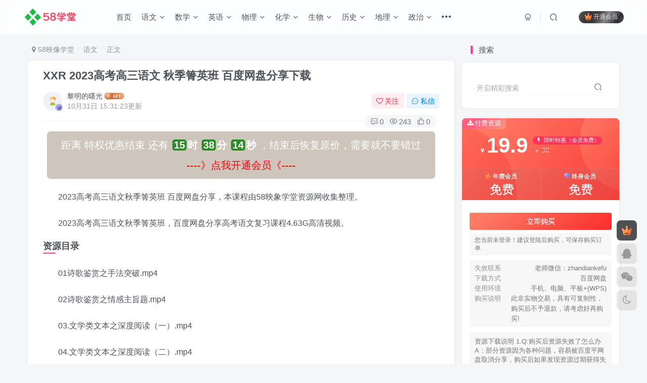

--- FILE ---
content_type: text/html; charset=UTF-8
request_url: https://www.dv58.com/1564.html
body_size: 23396
content:
<!DOCTYPE HTML>
<html lang="zh-CN">
<head>

	<meta charset="UTF-8">
	<link rel="dns-prefetch" href="//apps.bdimg.com">
	<meta http-equiv="X-UA-Compatible" content="IE=edge,chrome=1">
	<meta name="viewport" content="width=device-width, initial-scale=1.0, user-scalable=0, minimum-scale=1.0, maximum-scale=0.0, viewport-fit=cover">
	<meta http-equiv="Cache-Control" content="no-transform" />
	<meta http-equiv="Cache-Control" content="no-siteapp" />
	<meta name='robots' content='max-image-preview:large' />
<title>XXR 2023高考高三语文 秋季箐英班 百度网盘分享下载-58映像学堂</title><meta name="keywords" content="语文,谢欣然,高考,语文,高三语文">
<meta name="description" content="2023高考高三语文秋季箐英班 百度网盘分享，本课程由58映象学堂资源网收集整理。 2023高考高三语文秋季箐英班，百度网盘分享高考语文复习课程4.63G高清视频。 资源目录 01诗歌鉴赏之手法突破.mp4 02诗歌鉴赏之情感主旨题.mp4 03.文学类文本之深度阅读（一）.mp4 04.文学类文本之深度阅读（二）.mp4 05高考作文之教育主题.mp4 06高考作文之村上春树.mp4 07.语言">
<link rel="canonical" href="https://www.dv58.com/1564.html" />
<link rel='dns-prefetch' href='//www.dv58.com' />
<link rel='stylesheet' id='wp-block-library-css' href='https://www.dv58.com/wp-includes/css/dist/block-library/style.min.css?ver=6.6.1' type='text/css' media='all' />
<style id='classic-theme-styles-inline-css' type='text/css'>
/*! This file is auto-generated */
.wp-block-button__link{color:#fff;background-color:#32373c;border-radius:9999px;box-shadow:none;text-decoration:none;padding:calc(.667em + 2px) calc(1.333em + 2px);font-size:1.125em}.wp-block-file__button{background:#32373c;color:#fff;text-decoration:none}
</style>
<style id='global-styles-inline-css' type='text/css'>
:root{--wp--preset--aspect-ratio--square: 1;--wp--preset--aspect-ratio--4-3: 4/3;--wp--preset--aspect-ratio--3-4: 3/4;--wp--preset--aspect-ratio--3-2: 3/2;--wp--preset--aspect-ratio--2-3: 2/3;--wp--preset--aspect-ratio--16-9: 16/9;--wp--preset--aspect-ratio--9-16: 9/16;--wp--preset--color--black: #000000;--wp--preset--color--cyan-bluish-gray: #abb8c3;--wp--preset--color--white: #ffffff;--wp--preset--color--pale-pink: #f78da7;--wp--preset--color--vivid-red: #cf2e2e;--wp--preset--color--luminous-vivid-orange: #ff6900;--wp--preset--color--luminous-vivid-amber: #fcb900;--wp--preset--color--light-green-cyan: #7bdcb5;--wp--preset--color--vivid-green-cyan: #00d084;--wp--preset--color--pale-cyan-blue: #8ed1fc;--wp--preset--color--vivid-cyan-blue: #0693e3;--wp--preset--color--vivid-purple: #9b51e0;--wp--preset--gradient--vivid-cyan-blue-to-vivid-purple: linear-gradient(135deg,rgba(6,147,227,1) 0%,rgb(155,81,224) 100%);--wp--preset--gradient--light-green-cyan-to-vivid-green-cyan: linear-gradient(135deg,rgb(122,220,180) 0%,rgb(0,208,130) 100%);--wp--preset--gradient--luminous-vivid-amber-to-luminous-vivid-orange: linear-gradient(135deg,rgba(252,185,0,1) 0%,rgba(255,105,0,1) 100%);--wp--preset--gradient--luminous-vivid-orange-to-vivid-red: linear-gradient(135deg,rgba(255,105,0,1) 0%,rgb(207,46,46) 100%);--wp--preset--gradient--very-light-gray-to-cyan-bluish-gray: linear-gradient(135deg,rgb(238,238,238) 0%,rgb(169,184,195) 100%);--wp--preset--gradient--cool-to-warm-spectrum: linear-gradient(135deg,rgb(74,234,220) 0%,rgb(151,120,209) 20%,rgb(207,42,186) 40%,rgb(238,44,130) 60%,rgb(251,105,98) 80%,rgb(254,248,76) 100%);--wp--preset--gradient--blush-light-purple: linear-gradient(135deg,rgb(255,206,236) 0%,rgb(152,150,240) 100%);--wp--preset--gradient--blush-bordeaux: linear-gradient(135deg,rgb(254,205,165) 0%,rgb(254,45,45) 50%,rgb(107,0,62) 100%);--wp--preset--gradient--luminous-dusk: linear-gradient(135deg,rgb(255,203,112) 0%,rgb(199,81,192) 50%,rgb(65,88,208) 100%);--wp--preset--gradient--pale-ocean: linear-gradient(135deg,rgb(255,245,203) 0%,rgb(182,227,212) 50%,rgb(51,167,181) 100%);--wp--preset--gradient--electric-grass: linear-gradient(135deg,rgb(202,248,128) 0%,rgb(113,206,126) 100%);--wp--preset--gradient--midnight: linear-gradient(135deg,rgb(2,3,129) 0%,rgb(40,116,252) 100%);--wp--preset--font-size--small: 13px;--wp--preset--font-size--medium: 20px;--wp--preset--font-size--large: 36px;--wp--preset--font-size--x-large: 42px;--wp--preset--spacing--20: 0.44rem;--wp--preset--spacing--30: 0.67rem;--wp--preset--spacing--40: 1rem;--wp--preset--spacing--50: 1.5rem;--wp--preset--spacing--60: 2.25rem;--wp--preset--spacing--70: 3.38rem;--wp--preset--spacing--80: 5.06rem;--wp--preset--shadow--natural: 6px 6px 9px rgba(0, 0, 0, 0.2);--wp--preset--shadow--deep: 12px 12px 50px rgba(0, 0, 0, 0.4);--wp--preset--shadow--sharp: 6px 6px 0px rgba(0, 0, 0, 0.2);--wp--preset--shadow--outlined: 6px 6px 0px -3px rgba(255, 255, 255, 1), 6px 6px rgba(0, 0, 0, 1);--wp--preset--shadow--crisp: 6px 6px 0px rgba(0, 0, 0, 1);}:where(.is-layout-flex){gap: 0.5em;}:where(.is-layout-grid){gap: 0.5em;}body .is-layout-flex{display: flex;}.is-layout-flex{flex-wrap: wrap;align-items: center;}.is-layout-flex > :is(*, div){margin: 0;}body .is-layout-grid{display: grid;}.is-layout-grid > :is(*, div){margin: 0;}:where(.wp-block-columns.is-layout-flex){gap: 2em;}:where(.wp-block-columns.is-layout-grid){gap: 2em;}:where(.wp-block-post-template.is-layout-flex){gap: 1.25em;}:where(.wp-block-post-template.is-layout-grid){gap: 1.25em;}.has-black-color{color: var(--wp--preset--color--black) !important;}.has-cyan-bluish-gray-color{color: var(--wp--preset--color--cyan-bluish-gray) !important;}.has-white-color{color: var(--wp--preset--color--white) !important;}.has-pale-pink-color{color: var(--wp--preset--color--pale-pink) !important;}.has-vivid-red-color{color: var(--wp--preset--color--vivid-red) !important;}.has-luminous-vivid-orange-color{color: var(--wp--preset--color--luminous-vivid-orange) !important;}.has-luminous-vivid-amber-color{color: var(--wp--preset--color--luminous-vivid-amber) !important;}.has-light-green-cyan-color{color: var(--wp--preset--color--light-green-cyan) !important;}.has-vivid-green-cyan-color{color: var(--wp--preset--color--vivid-green-cyan) !important;}.has-pale-cyan-blue-color{color: var(--wp--preset--color--pale-cyan-blue) !important;}.has-vivid-cyan-blue-color{color: var(--wp--preset--color--vivid-cyan-blue) !important;}.has-vivid-purple-color{color: var(--wp--preset--color--vivid-purple) !important;}.has-black-background-color{background-color: var(--wp--preset--color--black) !important;}.has-cyan-bluish-gray-background-color{background-color: var(--wp--preset--color--cyan-bluish-gray) !important;}.has-white-background-color{background-color: var(--wp--preset--color--white) !important;}.has-pale-pink-background-color{background-color: var(--wp--preset--color--pale-pink) !important;}.has-vivid-red-background-color{background-color: var(--wp--preset--color--vivid-red) !important;}.has-luminous-vivid-orange-background-color{background-color: var(--wp--preset--color--luminous-vivid-orange) !important;}.has-luminous-vivid-amber-background-color{background-color: var(--wp--preset--color--luminous-vivid-amber) !important;}.has-light-green-cyan-background-color{background-color: var(--wp--preset--color--light-green-cyan) !important;}.has-vivid-green-cyan-background-color{background-color: var(--wp--preset--color--vivid-green-cyan) !important;}.has-pale-cyan-blue-background-color{background-color: var(--wp--preset--color--pale-cyan-blue) !important;}.has-vivid-cyan-blue-background-color{background-color: var(--wp--preset--color--vivid-cyan-blue) !important;}.has-vivid-purple-background-color{background-color: var(--wp--preset--color--vivid-purple) !important;}.has-black-border-color{border-color: var(--wp--preset--color--black) !important;}.has-cyan-bluish-gray-border-color{border-color: var(--wp--preset--color--cyan-bluish-gray) !important;}.has-white-border-color{border-color: var(--wp--preset--color--white) !important;}.has-pale-pink-border-color{border-color: var(--wp--preset--color--pale-pink) !important;}.has-vivid-red-border-color{border-color: var(--wp--preset--color--vivid-red) !important;}.has-luminous-vivid-orange-border-color{border-color: var(--wp--preset--color--luminous-vivid-orange) !important;}.has-luminous-vivid-amber-border-color{border-color: var(--wp--preset--color--luminous-vivid-amber) !important;}.has-light-green-cyan-border-color{border-color: var(--wp--preset--color--light-green-cyan) !important;}.has-vivid-green-cyan-border-color{border-color: var(--wp--preset--color--vivid-green-cyan) !important;}.has-pale-cyan-blue-border-color{border-color: var(--wp--preset--color--pale-cyan-blue) !important;}.has-vivid-cyan-blue-border-color{border-color: var(--wp--preset--color--vivid-cyan-blue) !important;}.has-vivid-purple-border-color{border-color: var(--wp--preset--color--vivid-purple) !important;}.has-vivid-cyan-blue-to-vivid-purple-gradient-background{background: var(--wp--preset--gradient--vivid-cyan-blue-to-vivid-purple) !important;}.has-light-green-cyan-to-vivid-green-cyan-gradient-background{background: var(--wp--preset--gradient--light-green-cyan-to-vivid-green-cyan) !important;}.has-luminous-vivid-amber-to-luminous-vivid-orange-gradient-background{background: var(--wp--preset--gradient--luminous-vivid-amber-to-luminous-vivid-orange) !important;}.has-luminous-vivid-orange-to-vivid-red-gradient-background{background: var(--wp--preset--gradient--luminous-vivid-orange-to-vivid-red) !important;}.has-very-light-gray-to-cyan-bluish-gray-gradient-background{background: var(--wp--preset--gradient--very-light-gray-to-cyan-bluish-gray) !important;}.has-cool-to-warm-spectrum-gradient-background{background: var(--wp--preset--gradient--cool-to-warm-spectrum) !important;}.has-blush-light-purple-gradient-background{background: var(--wp--preset--gradient--blush-light-purple) !important;}.has-blush-bordeaux-gradient-background{background: var(--wp--preset--gradient--blush-bordeaux) !important;}.has-luminous-dusk-gradient-background{background: var(--wp--preset--gradient--luminous-dusk) !important;}.has-pale-ocean-gradient-background{background: var(--wp--preset--gradient--pale-ocean) !important;}.has-electric-grass-gradient-background{background: var(--wp--preset--gradient--electric-grass) !important;}.has-midnight-gradient-background{background: var(--wp--preset--gradient--midnight) !important;}.has-small-font-size{font-size: var(--wp--preset--font-size--small) !important;}.has-medium-font-size{font-size: var(--wp--preset--font-size--medium) !important;}.has-large-font-size{font-size: var(--wp--preset--font-size--large) !important;}.has-x-large-font-size{font-size: var(--wp--preset--font-size--x-large) !important;}
:where(.wp-block-post-template.is-layout-flex){gap: 1.25em;}:where(.wp-block-post-template.is-layout-grid){gap: 1.25em;}
:where(.wp-block-columns.is-layout-flex){gap: 2em;}:where(.wp-block-columns.is-layout-grid){gap: 2em;}
:root :where(.wp-block-pullquote){font-size: 1.5em;line-height: 1.6;}
</style>
<link rel='stylesheet' id='_bootstrap-css' href='https://www.dv58.com/wp-content/themes/zibll/css/bootstrap.min.css?ver=7.8' type='text/css' media='all' />
<link rel='stylesheet' id='_fontawesome-css' href='https://www.dv58.com/wp-content/themes/zibll/css/font-awesome.min.css?ver=7.8' type='text/css' media='all' />
<link rel='stylesheet' id='_main-css' href='https://www.dv58.com/wp-content/themes/zibll/css/main.min.css?ver=7.8' type='text/css' media='all' />
<script type="text/javascript" src="https://www.dv58.com/wp-content/themes/zibll/js/libs/jquery.min.js?ver=7.8" id="jquery-js"></script>
<link rel='shortcut icon' href='https://www.dv58.com/wp-content/uploads/2024/11/3.png'><link rel='icon' href='https://www.dv58.com/wp-content/uploads/2024/11/3.png'><link rel='apple-touch-icon-precomposed' href='https://www.dv58.com/wp-content/uploads/2024/11/3.png'><meta name='msapplication-TileImage' content='https://www.dv58.com/wp-content/uploads/2024/11/3.png'><style>body{--theme-color:#f04494;--focus-shadow-color:rgba(240,68,148,.4);--focus-color-opacity1:rgba(240,68,148,.1);--mian-max-width:1200px;}.article-content p{text-indent:30px}@media (max-width:640px) {
		.meta-right .meta-view{
			display: unset !important;
		}
	}</style><meta name='apple-mobile-web-app-title' content='58映像学堂'><!--[if IE]><script src="https://www.dv58.com/wp-content/themes/zibll/js/libs/html5.min.js"></script><![endif]-->	</head>
<body class="post-template-default single single-post postid-1564 single-format-standard white-theme nav-fixed site-layout-2">
			    <header class="header header-layout-1">
        <nav class="navbar navbar-top center">
            <div class="container-fluid container-header">
                <div class="navbar-header">
			<div class="navbar-brand"><a class="navbar-logo" href="https://www.dv58.com"><img src="https://www.dv58.com/wp-content/uploads/2024/11/2.png" switch-src="https://www.dv58.com/wp-content/uploads/2024/11/2.png" alt="中小学教学视频课程下载-网课学习资料-视频资源下载 - 58映像学堂" >
			</a></div>
			<button type="button" data-toggle-class="mobile-navbar-show" data-target="body" class="navbar-toggle"><i class="em12 css-icon i-menu"><i></i></i></button><a class="main-search-btn navbar-toggle" href="javascript:;"><svg class="icon" aria-hidden="true"><use xlink:href="#icon-search"></use></svg></a>
		</div>                <div class="collapse navbar-collapse">
                    <ul class="nav navbar-nav"><li id="menu-item-186" class="menu-item menu-item-type-custom menu-item-object-custom menu-item-home menu-item-186"><a href="//www.dv58.com">首页</a></li>
<li id="menu-item-127" class="menu-item menu-item-type-taxonomy menu-item-object-category current-post-ancestor current-menu-parent current-post-parent menu-item-has-children menu-item-127"><a href="https://www.dv58.com/yuwen">语文</a>
<ul class="sub-menu">
	<li id="menu-item-128" class="menu-item menu-item-type-taxonomy menu-item-object-category menu-item-128"><a href="https://www.dv58.com/yuwen/yuwen01">一年级语文</a></li>
	<li id="menu-item-130" class="menu-item menu-item-type-taxonomy menu-item-object-category menu-item-130"><a href="https://www.dv58.com/yuwen/yuwen02">二年级语文</a></li>
	<li id="menu-item-129" class="menu-item menu-item-type-taxonomy menu-item-object-category menu-item-129"><a href="https://www.dv58.com/yuwen/yuwen03">三年级语文</a></li>
	<li id="menu-item-136" class="menu-item menu-item-type-taxonomy menu-item-object-category menu-item-136"><a href="https://www.dv58.com/yuwen/yuwen04">四年级语文</a></li>
	<li id="menu-item-131" class="menu-item menu-item-type-taxonomy menu-item-object-category menu-item-131"><a href="https://www.dv58.com/yuwen/yuwen05">五年级语文</a></li>
	<li id="menu-item-132" class="menu-item menu-item-type-taxonomy menu-item-object-category menu-item-132"><a href="https://www.dv58.com/yuwen/yuwen06">六年级语文</a></li>
	<li id="menu-item-133" class="menu-item menu-item-type-taxonomy menu-item-object-category menu-item-133"><a href="https://www.dv58.com/yuwen/yuwen07">初一语文</a></li>
	<li id="menu-item-135" class="menu-item menu-item-type-taxonomy menu-item-object-category menu-item-135"><a href="https://www.dv58.com/yuwen/yuwen08">初二语文</a></li>
	<li id="menu-item-134" class="menu-item menu-item-type-taxonomy menu-item-object-category menu-item-134"><a href="https://www.dv58.com/yuwen/yuwen09">初三语文</a></li>
	<li id="menu-item-137" class="menu-item menu-item-type-taxonomy menu-item-object-category menu-item-137"><a href="https://www.dv58.com/yuwen/yuwen10">高一语文</a></li>
	<li id="menu-item-139" class="menu-item menu-item-type-taxonomy menu-item-object-category menu-item-139"><a href="https://www.dv58.com/yuwen/yuwen11">高二语文</a></li>
	<li id="menu-item-138" class="menu-item menu-item-type-taxonomy menu-item-object-category current-post-ancestor current-menu-parent current-post-parent menu-item-138"><a href="https://www.dv58.com/yuwen/yuwen12">高三语文</a></li>
</ul>
</li>
<li id="menu-item-114" class="menu-item menu-item-type-taxonomy menu-item-object-category menu-item-has-children menu-item-114"><a href="https://www.dv58.com/shuxue">数学</a>
<ul class="sub-menu">
	<li id="menu-item-115" class="menu-item menu-item-type-taxonomy menu-item-object-category menu-item-115"><a href="https://www.dv58.com/shuxue/shuxue01">一年级数学</a></li>
	<li id="menu-item-117" class="menu-item menu-item-type-taxonomy menu-item-object-category menu-item-117"><a href="https://www.dv58.com/shuxue/shuxue02">二年级数学</a></li>
	<li id="menu-item-116" class="menu-item menu-item-type-taxonomy menu-item-object-category menu-item-116"><a href="https://www.dv58.com/shuxue/shuxue03">三年级数学</a></li>
	<li id="menu-item-123" class="menu-item menu-item-type-taxonomy menu-item-object-category menu-item-123"><a href="https://www.dv58.com/shuxue/shuxue04">四年级数学</a></li>
	<li id="menu-item-118" class="menu-item menu-item-type-taxonomy menu-item-object-category menu-item-118"><a href="https://www.dv58.com/shuxue/shuxue05">五年级数学</a></li>
	<li id="menu-item-119" class="menu-item menu-item-type-taxonomy menu-item-object-category menu-item-119"><a href="https://www.dv58.com/shuxue/shuxue06">六年级数学</a></li>
	<li id="menu-item-120" class="menu-item menu-item-type-taxonomy menu-item-object-category menu-item-120"><a href="https://www.dv58.com/shuxue/shuxue07">初一数学</a></li>
	<li id="menu-item-121" class="menu-item menu-item-type-taxonomy menu-item-object-category menu-item-121"><a href="https://www.dv58.com/shuxue/shuxue09">初三数学</a></li>
	<li id="menu-item-122" class="menu-item menu-item-type-taxonomy menu-item-object-category menu-item-122"><a href="https://www.dv58.com/shuxue/shuxue08">初二数学</a></li>
	<li id="menu-item-124" class="menu-item menu-item-type-taxonomy menu-item-object-category menu-item-124"><a href="https://www.dv58.com/shuxue/shuxue10">高一数学</a></li>
	<li id="menu-item-126" class="menu-item menu-item-type-taxonomy menu-item-object-category menu-item-126"><a href="https://www.dv58.com/shuxue/shuxue11">高二数学</a></li>
	<li id="menu-item-125" class="menu-item menu-item-type-taxonomy menu-item-object-category menu-item-125"><a href="https://www.dv58.com/shuxue/shuxue12">高三数学</a></li>
</ul>
</li>
<li id="menu-item-140" class="menu-item menu-item-type-taxonomy menu-item-object-category menu-item-has-children menu-item-140"><a href="https://www.dv58.com/yingyu">英语</a>
<ul class="sub-menu">
	<li id="menu-item-141" class="menu-item menu-item-type-taxonomy menu-item-object-category menu-item-141"><a href="https://www.dv58.com/yingyu/yingyu01">一年级英语</a></li>
	<li id="menu-item-143" class="menu-item menu-item-type-taxonomy menu-item-object-category menu-item-143"><a href="https://www.dv58.com/yingyu/yingyu02">二年级英语</a></li>
	<li id="menu-item-142" class="menu-item menu-item-type-taxonomy menu-item-object-category menu-item-142"><a href="https://www.dv58.com/yingyu/yingyu03">三年级英语</a></li>
	<li id="menu-item-149" class="menu-item menu-item-type-taxonomy menu-item-object-category menu-item-149"><a href="https://www.dv58.com/yingyu/yingyu04">四年级英语</a></li>
	<li id="menu-item-144" class="menu-item menu-item-type-taxonomy menu-item-object-category menu-item-144"><a href="https://www.dv58.com/yingyu/yingyu05">五年级英语</a></li>
	<li id="menu-item-145" class="menu-item menu-item-type-taxonomy menu-item-object-category menu-item-145"><a href="https://www.dv58.com/yingyu/yingyu06">六年级英语</a></li>
	<li id="menu-item-146" class="menu-item menu-item-type-taxonomy menu-item-object-category menu-item-146"><a href="https://www.dv58.com/yingyu/yingyu07">初一英语</a></li>
	<li id="menu-item-148" class="menu-item menu-item-type-taxonomy menu-item-object-category menu-item-148"><a href="https://www.dv58.com/yingyu/yingyu08">初二英语</a></li>
	<li id="menu-item-147" class="menu-item menu-item-type-taxonomy menu-item-object-category menu-item-147"><a href="https://www.dv58.com/yingyu/yingyu09">初三英语</a></li>
	<li id="menu-item-150" class="menu-item menu-item-type-taxonomy menu-item-object-category menu-item-150"><a href="https://www.dv58.com/yingyu/yingyu10">高一英语</a></li>
	<li id="menu-item-152" class="menu-item menu-item-type-taxonomy menu-item-object-category menu-item-152"><a href="https://www.dv58.com/yingyu/yingyu11">高二英语</a></li>
	<li id="menu-item-151" class="menu-item menu-item-type-taxonomy menu-item-object-category menu-item-151"><a href="https://www.dv58.com/yingyu/yingyu12">高三英语</a></li>
</ul>
</li>
<li id="menu-item-156" class="menu-item menu-item-type-taxonomy menu-item-object-category menu-item-has-children menu-item-156"><a href="https://www.dv58.com/wuli">物理</a>
<ul class="sub-menu">
	<li id="menu-item-153" class="menu-item menu-item-type-taxonomy menu-item-object-category menu-item-153"><a href="https://www.dv58.com/wuli/chuzhongwuli">初中物理</a></li>
	<li id="menu-item-154" class="menu-item menu-item-type-taxonomy menu-item-object-category menu-item-154"><a href="https://www.dv58.com/wuli/gaozhongwuli">高中物理</a></li>
</ul>
</li>
<li id="menu-item-163" class="menu-item menu-item-type-taxonomy menu-item-object-category menu-item-has-children menu-item-163"><a href="https://www.dv58.com/huaxue">化学</a>
<ul class="sub-menu">
	<li id="menu-item-160" class="menu-item menu-item-type-taxonomy menu-item-object-category menu-item-160"><a href="https://www.dv58.com/huaxue/huaxue07">初一化学</a></li>
	<li id="menu-item-162" class="menu-item menu-item-type-taxonomy menu-item-object-category menu-item-162"><a href="https://www.dv58.com/huaxue/huaxue08">初二化学</a></li>
	<li id="menu-item-161" class="menu-item menu-item-type-taxonomy menu-item-object-category menu-item-161"><a href="https://www.dv58.com/huaxue/huaxue09">初三化学</a></li>
	<li id="menu-item-164" class="menu-item menu-item-type-taxonomy menu-item-object-category menu-item-164"><a href="https://www.dv58.com/huaxue/huaxue10">高一化学</a></li>
	<li id="menu-item-166" class="menu-item menu-item-type-taxonomy menu-item-object-category menu-item-166"><a href="https://www.dv58.com/huaxue/huaxue11">高二化学</a></li>
	<li id="menu-item-165" class="menu-item menu-item-type-taxonomy menu-item-object-category menu-item-165"><a href="https://www.dv58.com/huaxue/huaxue12">高三化学</a></li>
</ul>
</li>
<li id="menu-item-169" class="menu-item menu-item-type-taxonomy menu-item-object-category menu-item-has-children menu-item-169"><a href="https://www.dv58.com/shengwu">生物</a>
<ul class="sub-menu">
	<li id="menu-item-167" class="menu-item menu-item-type-taxonomy menu-item-object-category menu-item-167"><a href="https://www.dv58.com/shengwu/shengwu07">初一生物</a></li>
	<li id="menu-item-168" class="menu-item menu-item-type-taxonomy menu-item-object-category menu-item-168"><a href="https://www.dv58.com/shengwu/shengwu08">初二生物</a></li>
	<li id="menu-item-170" class="menu-item menu-item-type-taxonomy menu-item-object-category menu-item-170"><a href="https://www.dv58.com/shengwu/shengwu10">高一生物</a></li>
	<li id="menu-item-172" class="menu-item menu-item-type-taxonomy menu-item-object-category menu-item-172"><a href="https://www.dv58.com/shengwu/shengwu11">高二生物</a></li>
	<li id="menu-item-171" class="menu-item menu-item-type-taxonomy menu-item-object-category menu-item-171"><a href="https://www.dv58.com/shengwu/shengwu12">高三生物</a></li>
</ul>
</li>
<li id="menu-item-176" class="menu-item menu-item-type-taxonomy menu-item-object-category menu-item-has-children menu-item-176"><a href="https://www.dv58.com/lishi">历史</a>
<ul class="sub-menu">
	<li id="menu-item-173" class="menu-item menu-item-type-taxonomy menu-item-object-category menu-item-173"><a href="https://www.dv58.com/lishi/lishi07">初一历史</a></li>
	<li id="menu-item-175" class="menu-item menu-item-type-taxonomy menu-item-object-category menu-item-175"><a href="https://www.dv58.com/lishi/lishi08">初二历史</a></li>
	<li id="menu-item-174" class="menu-item menu-item-type-taxonomy menu-item-object-category menu-item-174"><a href="https://www.dv58.com/lishi/lishi09">初三历史</a></li>
	<li id="menu-item-177" class="menu-item menu-item-type-taxonomy menu-item-object-category menu-item-177"><a href="https://www.dv58.com/lishi/lishi10">高一历史</a></li>
	<li id="menu-item-179" class="menu-item menu-item-type-taxonomy menu-item-object-category menu-item-179"><a href="https://www.dv58.com/lishi/lishi11">高二历史</a></li>
	<li id="menu-item-178" class="menu-item menu-item-type-taxonomy menu-item-object-category menu-item-178"><a href="https://www.dv58.com/lishi/lishi12">高三历史</a></li>
</ul>
</li>
<li id="menu-item-182" class="menu-item menu-item-type-taxonomy menu-item-object-category menu-item-has-children menu-item-182"><a href="https://www.dv58.com/dili">地理</a>
<ul class="sub-menu">
	<li id="menu-item-180" class="menu-item menu-item-type-taxonomy menu-item-object-category menu-item-180"><a href="https://www.dv58.com/dili/dili07">初一地理</a></li>
	<li id="menu-item-181" class="menu-item menu-item-type-taxonomy menu-item-object-category menu-item-181"><a href="https://www.dv58.com/dili/dili08">初二地理</a></li>
	<li id="menu-item-183" class="menu-item menu-item-type-taxonomy menu-item-object-category menu-item-183"><a href="https://www.dv58.com/dili/dili10">高一地理</a></li>
	<li id="menu-item-185" class="menu-item menu-item-type-taxonomy menu-item-object-category menu-item-185"><a href="https://www.dv58.com/dili/dili11">高二地理</a></li>
	<li id="menu-item-184" class="menu-item menu-item-type-taxonomy menu-item-object-category menu-item-184"><a href="https://www.dv58.com/dili/dili12">高三地理</a></li>
</ul>
</li>
<li id="menu-item-198" class="menu-item menu-item-type-taxonomy menu-item-object-category menu-item-has-children menu-item-198"><a href="https://www.dv58.com/zhengzhi">政治</a>
<ul class="sub-menu">
	<li id="menu-item-189" class="menu-item menu-item-type-taxonomy menu-item-object-category menu-item-189"><a href="https://www.dv58.com/zhengzhi/xiaoxue">小学政治</a></li>
	<li id="menu-item-191" class="menu-item menu-item-type-taxonomy menu-item-object-category menu-item-191"><a href="https://www.dv58.com/zhengzhi/gaozhong">高中政治</a></li>
	<li id="menu-item-190" class="menu-item menu-item-type-taxonomy menu-item-object-category menu-item-190"><a href="https://www.dv58.com/zhengzhi/chuzhong">初中政治</a></li>
</ul>
</li>
<li id="menu-item-193" class="menu-item menu-item-type-taxonomy menu-item-object-category menu-item-has-children menu-item-193"><a href="https://www.dv58.com/zaojiao">早教影音</a>
<ul class="sub-menu">
	<li id="menu-item-195" class="menu-item menu-item-type-taxonomy menu-item-object-category menu-item-195"><a href="https://www.dv58.com/zaojiao/zaojiaokecheng">早教课程</a></li>
	<li id="menu-item-194" class="menu-item menu-item-type-taxonomy menu-item-object-category menu-item-194"><a href="https://www.dv58.com/zaojiao/zaojiaoshiping">早教视频</a></li>
</ul>
</li>
<li id="menu-item-2493" class="menu-item menu-item-type-post_type menu-item-object-page menu-item-2493"><a href="https://www.dv58.com/connect"><span class="but jb-red">联系</span></a></li>
</ul><div class="navbar-form navbar-right hide show-nav-but" style="margin-right:-10px;"><a data-toggle-class data-target=".nav.navbar-nav" href="javascript:;" class="but"><svg class="" aria-hidden="true" data-viewBox="0 0 1024 1024" viewBox="0 0 1024 1024"><use xlink:href="#icon-menu_2"></use></svg></a></div><div class="navbar-form navbar-right navbar-but"><span class="hover-show inline-block"><a class="signin-loader but jb-red radius payvip-icon ml10" href="javascript:;"><svg class="em12 mr3" aria-hidden="true" data-viewBox="0 0 1024 1024" viewBox="0 0 1024 1024"><use xlink:href="#icon-vip_1"></use></svg>开通会员</a><div class="sub-menu hover-show-con sub-vip-card"><div class="vip-card pointer level-1 vip-theme1 signin-loader" vip-level="1">
    <div class="abs-center vip-baicon"><img  class="lazyload img-icon " src="https://www.dv58.com/wp-content/themes/zibll/img/thumbnail-null.svg" data-src="//www.dv58.com/wp-content/themes/zibll/img/vip-1.svg" title="年费会员" alt="年费会员"></div><div class="vip-img abs-right"><img  class="lazyload img-icon " src="https://www.dv58.com/wp-content/themes/zibll/img/thumbnail-null.svg" data-src="//www.dv58.com/wp-content/themes/zibll/img/vip-1.svg" title="年费会员" alt="年费会员"></div><div class="relative"><div class="vip-name mb10"><span class="mr6"><img  class="lazyload img-icon " src="https://www.dv58.com/wp-content/themes/zibll/img/thumbnail-null.svg" data-src="//www.dv58.com/wp-content/themes/zibll/img/vip-1.svg" title="年费会员" alt="年费会员"></span>开通年费会员</div><ul class="mb10 relative"><li>①全站资源免费下载</li>
<li>②每天限下载5个课程或资料</li>
<li>③一对一技术指导</li></ul><a class="but jb-blue radius payvip-button" href="javascript:;">开通年费会员</a></div>
    </div><div class="vip-card pointer level-2 vip-theme2 signin-loader" vip-level="2">
    <div class="abs-center vip-baicon"><img  class="lazyload img-icon " src="https://www.dv58.com/wp-content/themes/zibll/img/thumbnail-null.svg" data-src="//www.dv58.com/wp-content/themes/zibll/img/vip-2.svg" title="终身会员" alt="终身会员"></div><div class="vip-img abs-right"><img  class="lazyload img-icon " src="https://www.dv58.com/wp-content/themes/zibll/img/thumbnail-null.svg" data-src="//www.dv58.com/wp-content/themes/zibll/img/vip-2.svg" title="终身会员" alt="终身会员"></div><div class="relative"><div class="vip-name mb10"><span class="mr6"><img  class="lazyload img-icon " src="https://www.dv58.com/wp-content/themes/zibll/img/thumbnail-null.svg" data-src="//www.dv58.com/wp-content/themes/zibll/img/vip-2.svg" title="终身会员" alt="终身会员"></span>开通终身会员</div><ul class="mb10 relative"><li>①享有全网资源代找</li>
<li>②全站资源免费下载</li>
<li>③每天限下载10个课程或资料</li>
<li>④一对一技术指导</li></ul><a class="but jb-blue radius payvip-button" href="javascript:;">开通终身会员</a></div>
    </div></div></span></div><div class="navbar-form navbar-right">
					<ul class="list-inline splitters relative">
						<li><a href="javascript:;" class="btn signin-loader"><svg class="icon" aria-hidden="true" data-viewBox="50 0 924 924" viewBox="50 0 924 924"><use xlink:href="#icon-user"></use></svg></a>
							<ul class="sub-menu">
							<div class="padding-10"><div class="sub-user-box"><div class="text-center"><div><a class="em09 signin-loader but jb-red radius4 payvip-icon btn-block mt10" href="javascript:;"><svg class="em12 mr10" aria-hidden="true" data-viewBox="0 0 1024 1024" viewBox="0 0 1024 1024"><use xlink:href="#icon-vip_1"></use></svg>开通会员 尊享会员权益</a></div><div class="flex jsa header-user-href"><a href="javascript:;" class="signin-loader"><div class="badg mb6 toggle-radius c-blue"><svg class="icon" aria-hidden="true" data-viewBox="50 0 924 924" viewBox="50 0 924 924"><use xlink:href="#icon-user"></use></svg></div><div class="c-blue">登录</div></a><a href="javascript:;" class="signup-loader"><div class="badg mb6 toggle-radius c-green"><svg class="icon" aria-hidden="true"><use xlink:href="#icon-signup"></use></svg></div><div class="c-green">注册</div></a><a target="_blank" rel="nofollow" href="https://www.dv58.com/user-sign?tab=resetpassword&redirect_to=https://www.dv58.com/1564.html"><div class="badg mb6 toggle-radius c-purple"><svg class="icon" aria-hidden="true"><use xlink:href="#icon-user_rp"></use></svg></div><div class="c-purple">找回密码</div></a></div></div></div></div>
							</ul>
						</li><li class="relative"><a class="main-search-btn btn nav-search-btn" href="javascript:;"><svg class="icon" aria-hidden="true"><use xlink:href="#icon-search"></use></svg></a></li>
					</ul>
				</div>                </div>
            </div>
        </nav>
    </header>

    <div class="mobile-header">
        <nav mini-touch="mobile-nav" touch-direction="left" class="mobile-navbar visible-xs-block scroll-y mini-scrollbar left">
            <a href="javascript:;" class="toggle-theme toggle-radius"><i class="fa fa-toggle-theme"></i></a><ul class="mobile-menus theme-box"><li class="menu-item menu-item-type-custom menu-item-object-custom menu-item-home menu-item-186"><a href="//www.dv58.com">首页</a></li>
<li class="menu-item menu-item-type-taxonomy menu-item-object-category current-post-ancestor current-menu-parent current-post-parent menu-item-has-children menu-item-127"><a href="https://www.dv58.com/yuwen">语文</a>
<ul class="sub-menu">
	<li class="menu-item menu-item-type-taxonomy menu-item-object-category menu-item-128"><a href="https://www.dv58.com/yuwen/yuwen01">一年级语文</a></li>
	<li class="menu-item menu-item-type-taxonomy menu-item-object-category menu-item-130"><a href="https://www.dv58.com/yuwen/yuwen02">二年级语文</a></li>
	<li class="menu-item menu-item-type-taxonomy menu-item-object-category menu-item-129"><a href="https://www.dv58.com/yuwen/yuwen03">三年级语文</a></li>
	<li class="menu-item menu-item-type-taxonomy menu-item-object-category menu-item-136"><a href="https://www.dv58.com/yuwen/yuwen04">四年级语文</a></li>
	<li class="menu-item menu-item-type-taxonomy menu-item-object-category menu-item-131"><a href="https://www.dv58.com/yuwen/yuwen05">五年级语文</a></li>
	<li class="menu-item menu-item-type-taxonomy menu-item-object-category menu-item-132"><a href="https://www.dv58.com/yuwen/yuwen06">六年级语文</a></li>
	<li class="menu-item menu-item-type-taxonomy menu-item-object-category menu-item-133"><a href="https://www.dv58.com/yuwen/yuwen07">初一语文</a></li>
	<li class="menu-item menu-item-type-taxonomy menu-item-object-category menu-item-135"><a href="https://www.dv58.com/yuwen/yuwen08">初二语文</a></li>
	<li class="menu-item menu-item-type-taxonomy menu-item-object-category menu-item-134"><a href="https://www.dv58.com/yuwen/yuwen09">初三语文</a></li>
	<li class="menu-item menu-item-type-taxonomy menu-item-object-category menu-item-137"><a href="https://www.dv58.com/yuwen/yuwen10">高一语文</a></li>
	<li class="menu-item menu-item-type-taxonomy menu-item-object-category menu-item-139"><a href="https://www.dv58.com/yuwen/yuwen11">高二语文</a></li>
	<li class="menu-item menu-item-type-taxonomy menu-item-object-category current-post-ancestor current-menu-parent current-post-parent menu-item-138"><a href="https://www.dv58.com/yuwen/yuwen12">高三语文</a></li>
</ul>
</li>
<li class="menu-item menu-item-type-taxonomy menu-item-object-category menu-item-has-children menu-item-114"><a href="https://www.dv58.com/shuxue">数学</a>
<ul class="sub-menu">
	<li class="menu-item menu-item-type-taxonomy menu-item-object-category menu-item-115"><a href="https://www.dv58.com/shuxue/shuxue01">一年级数学</a></li>
	<li class="menu-item menu-item-type-taxonomy menu-item-object-category menu-item-117"><a href="https://www.dv58.com/shuxue/shuxue02">二年级数学</a></li>
	<li class="menu-item menu-item-type-taxonomy menu-item-object-category menu-item-116"><a href="https://www.dv58.com/shuxue/shuxue03">三年级数学</a></li>
	<li class="menu-item menu-item-type-taxonomy menu-item-object-category menu-item-123"><a href="https://www.dv58.com/shuxue/shuxue04">四年级数学</a></li>
	<li class="menu-item menu-item-type-taxonomy menu-item-object-category menu-item-118"><a href="https://www.dv58.com/shuxue/shuxue05">五年级数学</a></li>
	<li class="menu-item menu-item-type-taxonomy menu-item-object-category menu-item-119"><a href="https://www.dv58.com/shuxue/shuxue06">六年级数学</a></li>
	<li class="menu-item menu-item-type-taxonomy menu-item-object-category menu-item-120"><a href="https://www.dv58.com/shuxue/shuxue07">初一数学</a></li>
	<li class="menu-item menu-item-type-taxonomy menu-item-object-category menu-item-121"><a href="https://www.dv58.com/shuxue/shuxue09">初三数学</a></li>
	<li class="menu-item menu-item-type-taxonomy menu-item-object-category menu-item-122"><a href="https://www.dv58.com/shuxue/shuxue08">初二数学</a></li>
	<li class="menu-item menu-item-type-taxonomy menu-item-object-category menu-item-124"><a href="https://www.dv58.com/shuxue/shuxue10">高一数学</a></li>
	<li class="menu-item menu-item-type-taxonomy menu-item-object-category menu-item-126"><a href="https://www.dv58.com/shuxue/shuxue11">高二数学</a></li>
	<li class="menu-item menu-item-type-taxonomy menu-item-object-category menu-item-125"><a href="https://www.dv58.com/shuxue/shuxue12">高三数学</a></li>
</ul>
</li>
<li class="menu-item menu-item-type-taxonomy menu-item-object-category menu-item-has-children menu-item-140"><a href="https://www.dv58.com/yingyu">英语</a>
<ul class="sub-menu">
	<li class="menu-item menu-item-type-taxonomy menu-item-object-category menu-item-141"><a href="https://www.dv58.com/yingyu/yingyu01">一年级英语</a></li>
	<li class="menu-item menu-item-type-taxonomy menu-item-object-category menu-item-143"><a href="https://www.dv58.com/yingyu/yingyu02">二年级英语</a></li>
	<li class="menu-item menu-item-type-taxonomy menu-item-object-category menu-item-142"><a href="https://www.dv58.com/yingyu/yingyu03">三年级英语</a></li>
	<li class="menu-item menu-item-type-taxonomy menu-item-object-category menu-item-149"><a href="https://www.dv58.com/yingyu/yingyu04">四年级英语</a></li>
	<li class="menu-item menu-item-type-taxonomy menu-item-object-category menu-item-144"><a href="https://www.dv58.com/yingyu/yingyu05">五年级英语</a></li>
	<li class="menu-item menu-item-type-taxonomy menu-item-object-category menu-item-145"><a href="https://www.dv58.com/yingyu/yingyu06">六年级英语</a></li>
	<li class="menu-item menu-item-type-taxonomy menu-item-object-category menu-item-146"><a href="https://www.dv58.com/yingyu/yingyu07">初一英语</a></li>
	<li class="menu-item menu-item-type-taxonomy menu-item-object-category menu-item-148"><a href="https://www.dv58.com/yingyu/yingyu08">初二英语</a></li>
	<li class="menu-item menu-item-type-taxonomy menu-item-object-category menu-item-147"><a href="https://www.dv58.com/yingyu/yingyu09">初三英语</a></li>
	<li class="menu-item menu-item-type-taxonomy menu-item-object-category menu-item-150"><a href="https://www.dv58.com/yingyu/yingyu10">高一英语</a></li>
	<li class="menu-item menu-item-type-taxonomy menu-item-object-category menu-item-152"><a href="https://www.dv58.com/yingyu/yingyu11">高二英语</a></li>
	<li class="menu-item menu-item-type-taxonomy menu-item-object-category menu-item-151"><a href="https://www.dv58.com/yingyu/yingyu12">高三英语</a></li>
</ul>
</li>
<li class="menu-item menu-item-type-taxonomy menu-item-object-category menu-item-has-children menu-item-156"><a href="https://www.dv58.com/wuli">物理</a>
<ul class="sub-menu">
	<li class="menu-item menu-item-type-taxonomy menu-item-object-category menu-item-153"><a href="https://www.dv58.com/wuli/chuzhongwuli">初中物理</a></li>
	<li class="menu-item menu-item-type-taxonomy menu-item-object-category menu-item-154"><a href="https://www.dv58.com/wuli/gaozhongwuli">高中物理</a></li>
</ul>
</li>
<li class="menu-item menu-item-type-taxonomy menu-item-object-category menu-item-has-children menu-item-163"><a href="https://www.dv58.com/huaxue">化学</a>
<ul class="sub-menu">
	<li class="menu-item menu-item-type-taxonomy menu-item-object-category menu-item-160"><a href="https://www.dv58.com/huaxue/huaxue07">初一化学</a></li>
	<li class="menu-item menu-item-type-taxonomy menu-item-object-category menu-item-162"><a href="https://www.dv58.com/huaxue/huaxue08">初二化学</a></li>
	<li class="menu-item menu-item-type-taxonomy menu-item-object-category menu-item-161"><a href="https://www.dv58.com/huaxue/huaxue09">初三化学</a></li>
	<li class="menu-item menu-item-type-taxonomy menu-item-object-category menu-item-164"><a href="https://www.dv58.com/huaxue/huaxue10">高一化学</a></li>
	<li class="menu-item menu-item-type-taxonomy menu-item-object-category menu-item-166"><a href="https://www.dv58.com/huaxue/huaxue11">高二化学</a></li>
	<li class="menu-item menu-item-type-taxonomy menu-item-object-category menu-item-165"><a href="https://www.dv58.com/huaxue/huaxue12">高三化学</a></li>
</ul>
</li>
<li class="menu-item menu-item-type-taxonomy menu-item-object-category menu-item-has-children menu-item-169"><a href="https://www.dv58.com/shengwu">生物</a>
<ul class="sub-menu">
	<li class="menu-item menu-item-type-taxonomy menu-item-object-category menu-item-167"><a href="https://www.dv58.com/shengwu/shengwu07">初一生物</a></li>
	<li class="menu-item menu-item-type-taxonomy menu-item-object-category menu-item-168"><a href="https://www.dv58.com/shengwu/shengwu08">初二生物</a></li>
	<li class="menu-item menu-item-type-taxonomy menu-item-object-category menu-item-170"><a href="https://www.dv58.com/shengwu/shengwu10">高一生物</a></li>
	<li class="menu-item menu-item-type-taxonomy menu-item-object-category menu-item-172"><a href="https://www.dv58.com/shengwu/shengwu11">高二生物</a></li>
	<li class="menu-item menu-item-type-taxonomy menu-item-object-category menu-item-171"><a href="https://www.dv58.com/shengwu/shengwu12">高三生物</a></li>
</ul>
</li>
<li class="menu-item menu-item-type-taxonomy menu-item-object-category menu-item-has-children menu-item-176"><a href="https://www.dv58.com/lishi">历史</a>
<ul class="sub-menu">
	<li class="menu-item menu-item-type-taxonomy menu-item-object-category menu-item-173"><a href="https://www.dv58.com/lishi/lishi07">初一历史</a></li>
	<li class="menu-item menu-item-type-taxonomy menu-item-object-category menu-item-175"><a href="https://www.dv58.com/lishi/lishi08">初二历史</a></li>
	<li class="menu-item menu-item-type-taxonomy menu-item-object-category menu-item-174"><a href="https://www.dv58.com/lishi/lishi09">初三历史</a></li>
	<li class="menu-item menu-item-type-taxonomy menu-item-object-category menu-item-177"><a href="https://www.dv58.com/lishi/lishi10">高一历史</a></li>
	<li class="menu-item menu-item-type-taxonomy menu-item-object-category menu-item-179"><a href="https://www.dv58.com/lishi/lishi11">高二历史</a></li>
	<li class="menu-item menu-item-type-taxonomy menu-item-object-category menu-item-178"><a href="https://www.dv58.com/lishi/lishi12">高三历史</a></li>
</ul>
</li>
<li class="menu-item menu-item-type-taxonomy menu-item-object-category menu-item-has-children menu-item-182"><a href="https://www.dv58.com/dili">地理</a>
<ul class="sub-menu">
	<li class="menu-item menu-item-type-taxonomy menu-item-object-category menu-item-180"><a href="https://www.dv58.com/dili/dili07">初一地理</a></li>
	<li class="menu-item menu-item-type-taxonomy menu-item-object-category menu-item-181"><a href="https://www.dv58.com/dili/dili08">初二地理</a></li>
	<li class="menu-item menu-item-type-taxonomy menu-item-object-category menu-item-183"><a href="https://www.dv58.com/dili/dili10">高一地理</a></li>
	<li class="menu-item menu-item-type-taxonomy menu-item-object-category menu-item-185"><a href="https://www.dv58.com/dili/dili11">高二地理</a></li>
	<li class="menu-item menu-item-type-taxonomy menu-item-object-category menu-item-184"><a href="https://www.dv58.com/dili/dili12">高三地理</a></li>
</ul>
</li>
<li class="menu-item menu-item-type-taxonomy menu-item-object-category menu-item-has-children menu-item-198"><a href="https://www.dv58.com/zhengzhi">政治</a>
<ul class="sub-menu">
	<li class="menu-item menu-item-type-taxonomy menu-item-object-category menu-item-189"><a href="https://www.dv58.com/zhengzhi/xiaoxue">小学政治</a></li>
	<li class="menu-item menu-item-type-taxonomy menu-item-object-category menu-item-191"><a href="https://www.dv58.com/zhengzhi/gaozhong">高中政治</a></li>
	<li class="menu-item menu-item-type-taxonomy menu-item-object-category menu-item-190"><a href="https://www.dv58.com/zhengzhi/chuzhong">初中政治</a></li>
</ul>
</li>
<li class="menu-item menu-item-type-taxonomy menu-item-object-category menu-item-has-children menu-item-193"><a href="https://www.dv58.com/zaojiao">早教影音</a>
<ul class="sub-menu">
	<li class="menu-item menu-item-type-taxonomy menu-item-object-category menu-item-195"><a href="https://www.dv58.com/zaojiao/zaojiaokecheng">早教课程</a></li>
	<li class="menu-item menu-item-type-taxonomy menu-item-object-category menu-item-194"><a href="https://www.dv58.com/zaojiao/zaojiaoshiping">早教视频</a></li>
</ul>
</li>
<li class="menu-item menu-item-type-post_type menu-item-object-page menu-item-2493"><a href="https://www.dv58.com/connect"><span class="but jb-red">联系</span></a></li>
</ul><div class="posts-nav-box" data-title="文章目录"></div><div class="sub-user-box"><div class="text-center"><div><a class="em09 signin-loader but jb-red radius4 payvip-icon btn-block mt10" href="javascript:;"><svg class="em12 mr10" aria-hidden="true" data-viewBox="0 0 1024 1024" viewBox="0 0 1024 1024"><use xlink:href="#icon-vip_1"></use></svg>开通会员 尊享会员权益</a></div><div class="flex jsa header-user-href"><a href="javascript:;" class="signin-loader"><div class="badg mb6 toggle-radius c-blue"><svg class="icon" aria-hidden="true" data-viewBox="50 0 924 924" viewBox="50 0 924 924"><use xlink:href="#icon-user"></use></svg></div><div class="c-blue">登录</div></a><a href="javascript:;" class="signup-loader"><div class="badg mb6 toggle-radius c-green"><svg class="icon" aria-hidden="true"><use xlink:href="#icon-signup"></use></svg></div><div class="c-green">注册</div></a><a target="_blank" rel="nofollow" href="https://www.dv58.com/user-sign?tab=resetpassword&redirect_to=https://www.dv58.com/1564.html"><div class="badg mb6 toggle-radius c-purple"><svg class="icon" aria-hidden="true"><use xlink:href="#icon-user_rp"></use></svg></div><div class="c-purple">找回密码</div></a></div></div></div><div class="mobile-nav-widget"></div>        </nav>
        <div class="fixed-body" data-toggle-class="mobile-navbar-show" data-target="body"></div>
    </div>
    <div class="container fluid-widget"></div><main role="main" class="container">
    <div class="content-wrap">
        <div class="content-layout">
            <ul class="breadcrumb">
		<li><a href="https://www.dv58.com"><i class="fa fa-map-marker"></i> 58映像学堂</a></li><li>
		<a href="https://www.dv58.com/yuwen">语文</a> </li><li> 正文</li></ul><article class="article main-bg theme-box box-body radius8 main-shadow"><div class="article-header theme-box clearfix relative"><h1 class="article-title"> <a href="https://www.dv58.com/1564.html">XXR 2023高考高三语文 秋季箐英班 百度网盘分享下载</a></h1><div class="article-avatar"><div class="user-info flex ac article-avatar"><a href="https://www.dv58.com/author/1829"><span class="avatar-img"><img alt="黎明的曙光的头像-58映像学堂" src="//www.dv58.com/wp-content/themes/zibll/img/avatar-default.png" data-src="//www.dv58.com/wp-content/themes/zibll/img/avatar-default.png" class="lazyload avatar avatar-id-1829"><img class="lazyload avatar-badge" src="https://www.dv58.com/wp-content/themes/zibll/img/thumbnail.svg" data-src="//www.dv58.com/wp-content/themes/zibll/img/vip-2.svg" data-toggle="tooltip" title="终身会员" alt="终身会员"></span></a><div class="user-right flex flex1 ac jsb ml10"><div class="flex1"><name class="flex ac flex1"><a class="display-name text-ellipsis " href="https://www.dv58.com/author/1829">黎明的曙光</a><img  class="lazyload img-icon ml3" src="https://www.dv58.com/wp-content/themes/zibll/img/thumbnail-null.svg" data-src="https://www.dv58.com/wp-content/themes/zibll/img/user-level-1.png" data-toggle="tooltip" title="LV1" alt="等级-LV1-58映像学堂"></name><div class="px12-sm muted-2-color text-ellipsis"><span data-toggle="tooltip" data-placement="bottom" title="2023年01月16日 11:01发布">10月31日 15:31:23更新</span></div></div><div class="flex0 user-action"><a href="javascript:;" class="px12-sm ml10 follow but c-red signin-loader" data-pid="1829"><count><i class="fa fa-heart-o mr3" aria-hidden="true"></i>关注</count></a><a class="signin-loader ml6 but c-blue px12-sm" href="javascript:;"><svg class="icon" aria-hidden="true"><use xlink:href="#icon-private"></use></svg>私信</a></div></div></div><div class="relative"><i class="line-form-line"></i><div class="flex ac single-metabox abs-right"><div class="post-metas"><item class="meta-comm"><a rel="nofollow" data-toggle="tooltip" title="去评论" href="javascript:(scrollTo('#comments',-50));"><svg class="icon" aria-hidden="true"><use xlink:href="#icon-comment"></use></svg>0</a></item><item class="meta-view"><svg class="icon" aria-hidden="true"><use xlink:href="#icon-view"></use></svg>243</item><item class="meta-like"><svg class="icon" aria-hidden="true"><use xlink:href="#icon-like"></use></svg>0</item></div><div class="clearfix ml6"></div></div></div></div></div>    <div class="article-content">
                <!doctype html>
<html>
    
<head>
    <meta charset="utf-8">
 <style>
 .payment-time em {
    color: #fff;
    background-color: #2B8C25;
    padding: 0 3px;
    margin: 0 2px;
    -webkit-border-radius: 1px;
    -moz-border-radius: 1px;
    border-radius: 5px;
    font-style: normal;
}
        .payment-time {
    display: inline-block;
    overflow: hidden;
    line-height: 40px;
    width: 98%;
    float: content;
    font-size: 20px;
    vertical-align: middle;
    background-color: #cec5bd;
    padding: 1px;
    -webkit-border-radius: 2px;
    -moz-border-radius: 2px;
    border-radius: 7px;
    color: #fff;
    padding: 7px;
}
    </style>

</head>
<body>
        <div align="center">
    <span style=" float: content;" class="payment-time"><span class="active-time "><t class="time_prefix">距离 特权优惠结束 还有
         <strong> <em class="hour"></em>时</strong>
        <strong> <em class="minute"></em>分</strong>
        <strong> <em class="second"></em>秒</strong>
，结束后恢复原价，需要就不要错过</t></span><br>
<a style="color:red" href="https://www.dv58.com/user/">----》点我开通会员《----</a></span>
    </div>
    <script>
        // 获取元素 天 时 分 秒 的盒子
        var day = document.querySelector('.day');
        var hour = document.querySelector('.hour');
        var minute = document.querySelector('.minute');
        var second = document.querySelector('.second');
        // 目标时间的时间戳  用户可以填写目标时间
        var inputTime = +new Date('2055-11-11 24:00:00');
        countdown();
        // 开启定时器  每1秒钟 执行一次countdown函数
        setInterval(countdown, 1000);
        // 获取时间函数
        function countdown() {
            // 实例化 Date 对象，获取当前总毫秒数
            var nowTime = +new Date();
            // 计算 目标事件与当前时间的差值，并换算为秒  1s=1000ms
            var times = (inputTime - nowTime) / 1000;
            // // 天
            // var d = parseInt(times / 60 / 60 / 24);
            // d = d < 10 ? '0' + d : d;
            // day.innerHTML = d;
            
            // 时
            var h = parseInt(times / 60 / 60 % 24);
            h = h < 10 ? '0' + h : h;
            hour.innerHTML = h;
            // 分
            var m = parseInt(times / 60 % 60);
            m = m < 10 ? '0' + m : m;
            minute.innerHTML = m;
            // 秒
            var s = parseInt(times % 60);
            s = s < 10 ? '0' + s : s;
            second.innerHTML = s;
        }
    </script>

</body>

</html>


</br>        <div data-nav="posts"class="theme-box wp-posts-content">
            <p>2023高考高三语文秋季箐英班 百度网盘分享，本课程由58映象学堂资源网收集整理。</p>
<p>2023高考高三语文秋季箐英班，百度网盘分享高考语文复习课程4.63G高清视频。</p>
<h3>资源目录</h3>
<p>01诗歌鉴赏之手法突破.mp4</p>
<p>02诗歌鉴赏之情感主旨题.mp4</p>
<p>03.文学类文本之深度阅读（一）.mp4</p>
<p>04.文学类文本之深度阅读（二）.mp4</p>
<p>05高考作文之教育主题.mp4</p>
<p>06高考作文之村上春树.mp4</p>
<p>07.语言文字运用之简明连贯.mp4</p>
<p>08.文言文断句高分攻略.mp4</p>
<p>09.文言文翻译技巧.mp4</p>
<p>10信息类文本阅读之客观题解题技法.mp4</p>
<p>11信息类文本阅读之主观题解题技法.mp4</p>
<p>12高考作文之审题立意.mp4</p>
<p>13.高考作文之文化主题.mp4</p>
<p>14.语言文字运用之缩写与扩写.mp4</p>
<p>15.高考语文技巧课.mp4</p>
<p>开班家长会.mp4</p>
<p>语文摸底联考集训营预习.mp4</p>
                    </div>
        <div class="zib-widget pay-box  order-type-2" id="posts-pay"><div class="flex pay-flexbox"><div class="flex0 relative mr20 hide-sm pay-thumb"><div class="graphic"><img data-thumb="default" src="//www.dv58.com/wp-content/themes/zibll/img/thumbnail.svg" data-src="https://www.dv58.com/wp-content/uploads/2025/04/2-1.jpg" alt="XXR 2023高考高三语文 秋季箐英班 百度网盘分享下载-58映像学堂" class="lazyload fit-cover"><div class="abs-center text-center left-bottom"></div></div></div><div class="flex1 flex xx jsb"><dt class="text-ellipsis pay-title">XXR 2023高考高三语文 秋季箐英班 百度网盘分享下载</dt><div class="mt6 em09 muted-2-color">此内容为付费资源，请付费后查看</div><div class="price-box"><div class="price-box"><div class="c-red"><b class="em3x"><span class="pay-mark">￥</span>19.9</b><div class="inline-block ml10 text-left"><badge><i class="fa fa-fw fa-bolt"></i> 限时特惠（会员免费）</badge><br/><span class="original-price" title="原价 30"><span class="pay-mark">￥</span>30</span></div></div></div></div><div><span class="vip-price-buts but-average inline"><span href="javascript:;" class="but vip-price  signin-loader" vip-level="1" data-toggle="tooltip" title="开通年费会员"><svg class="mr3" aria-hidden="true" data-viewBox="0 0 1024 1024" viewBox="0 0 1024 1024"><use xlink:href="#icon-vip_1"></use></svg>年费会员<span class="em12 ml3 vip-price-text">免费</span></span><span href="javascript:;" class="but vip-price  signin-loader" vip-level="2" data-toggle="tooltip" title="开通终身会员"><svg class="mr3" aria-hidden="true" data-viewBox="0 0 1024 1024" viewBox="0 0 1024 1024"><use xlink:href="#icon-vip_2"></use></svg>终身会员<span class="em12 ml3 vip-price-text">免费</span></span></span></div><div class="text-right mt10"><a data-class="modal-mini" mobile-bottom="true" data-height="300" data-remote="https://www.dv58.com/wp-admin/admin-ajax.php?action=pay_cashier_modal&#038;id=1564" class="cashier-link but jb-red" href="javascript:;" data-toggle="RefreshModal">立即购买</a><div class="pay-extra-hide px12 mt6" style="font-size:12px;">您当前未登录！建议登陆后购买，可保存购买订单</div></div></div></div><div class="pay-attr mt10"><div class="flex jsb"><span class="attr-key flex0 mr20 opacity8">失效联系</span><span class="attr-value">老师微信：zhandiankefu</span></div><div class="flex jsb"><span class="attr-key flex0 mr20 opacity8">下载方式</span><span class="attr-value">百度网盘</span></div><div class="flex jsb"><span class="attr-key flex0 mr20 opacity8">使用环境</span><span class="attr-value">手机、电脑、平板+(WPS)</span></div><div class="flex jsb"><span class="attr-key flex0 mr20 opacity8">购买说明</span><span class="attr-value">此非实物交易，具有可复制性，购买后不予退款，请考虑好再购买!</span></div></div><div class="pay-details">资源下载说明
1.Q:购买后资源失效了怎么办
  A：部分资源因为各种问题，容易被百度平网盘取消分享，购买后如果发现资源过期获得失效的情况，请加老师的微信：zhandiankefu，及时补发给你。
2.Q：购买后关于退换货的说明
  A：本站资源为虚拟物品，具有复制性，一经购买后是不支持退货也无法退款，如果你决定购买，请知悉此说明。</div><div class="pay-tag abs-center"><i class="fa fa-download mr3"></i>付费资源</div></div><div class="em09 muted-3-color"><div><span>©</span> 版权声明</div><div class="posts-copyright"><div style="background-color:#fe3459; color:#ffffff; padding: 5px 5px 5px 5px;"><i class="fa fa-volume-up"></i> 58映像学堂是一个信息分享及获取的平台，不确保所有上传资料的来源及知识产权归属。<br><i class="fa fa-bell"></i> 如您发现相关资料侵犯您的合法权益，请联系我们，我们将及时进行删除处理。（<i class="fa fa-weixin"></i> 联系微信：zhandiankefu）</div></div></div><div class="text-center theme-box muted-3-color box-body separator em09">THE END</div><div class="theme-box article-tags"><a class="but ml6 radius c-blue" title="查看更多分类文章" href="https://www.dv58.com/yuwen"><i class="fa fa-folder-open-o" aria-hidden="true"></i>语文</a><a class="but ml6 radius c-yellow" title="查看更多分类文章" href="https://www.dv58.com/yuwen/yuwen12"><i class="fa fa-folder-open-o" aria-hidden="true"></i>高三语文</a><br><a href="https://www.dv58.com/tag/%e9%ab%98%e8%80%83" title="查看此标签更多文章" class="but ml6 radius"># 高考</a><a href="https://www.dv58.com/tag/%e8%af%ad%e6%96%87" title="查看此标签更多文章" class="but ml6 radius"># 语文</a><a href="https://www.dv58.com/tag/%e8%b0%a2%e6%ac%a3%e7%84%b6" title="查看此标签更多文章" class="but ml6 radius"># 谢欣然</a></div>    </div>
    <div class="text-center muted-3-color box-body em09">喜欢就支持一下吧</div><div class="text-center post-actions"><a href="javascript:;" data-action="like" class="action action-like" data-pid="1564"><svg class="icon" aria-hidden="true"><use xlink:href="#icon-like"></use></svg><text>点赞</text><count>0</count></a><span class="hover-show dropup action action-share">
        <svg class="icon" aria-hidden="true"><use xlink:href="#icon-share"></use></svg><text>分享</text><div class="zib-widget hover-show-con share-button dropdown-menu"><div><a rel="nofollow" class="share-btn qzone"  target="_blank" title="QQ空间" href="https://sns.qzone.qq.com/cgi-bin/qzshare/cgi_qzshare_onekey?url=https://www.dv58.com/1564.html&#38;title=XXR 2023高考高三语文 秋季箐英班 百度网盘分享下载-58映像学堂&#38;pics=&#38;summary=2023高考高三语文秋季箐英班 百度网盘分享，本课程由58映象学堂资源网收集整理。 2023高考高三语文秋季箐英班，百度网盘分享高考语文复习课程4.63G高清视频。 资源目录 01诗歌鉴赏之手法突破.mp4 02诗歌鉴赏之情感主旨题.mp4 03.文学类文本之深度阅读（一）.mp4 04.文学类文本之深度阅读（二）.mp4 05高考作文之教育主题.mp4 06高考作文之村上春..."><icon><svg class="icon" aria-hidden="true"><use xlink:href="#icon-qzone-color"></use></svg></icon><text>QQ空间<text></a><a rel="nofollow" class="share-btn weibo"  target="_blank" title="微博" href="https://service.weibo.com/share/share.php?url=https://www.dv58.com/1564.html&#38;title=XXR 2023高考高三语文 秋季箐英班 百度网盘分享下载-58映像学堂&#38;pic=&#38;searchPic=false"><icon><svg class="icon" aria-hidden="true"><use xlink:href="#icon-weibo-color"></use></svg></icon><text>微博<text></a><a rel="nofollow" class="share-btn qq"  target="_blank" title="QQ好友" href="https://connect.qq.com/widget/shareqq/index.html?url=https://www.dv58.com/1564.html&#38;title=XXR 2023高考高三语文 秋季箐英班 百度网盘分享下载-58映像学堂&#38;pics=&#38;desc=2023高考高三语文秋季箐英班 百度网盘分享，本课程由58映象学堂资源网收集整理。 2023高考高三语文秋季箐英班，百度网盘分享高考语文复习课程4.63G高清视频。 资源目录 01诗歌鉴赏之手法突破.mp4 02诗歌鉴赏之情感主旨题.mp4 03.文学类文本之深度阅读（一）.mp4 04.文学类文本之深度阅读（二）.mp4 05高考作文之教育主题.mp4 06高考作文之村上春..."><icon><svg class="icon" aria-hidden="true"><use xlink:href="#icon-qq-color"></use></svg></icon><text>QQ好友<text></a><a rel="nofollow" class="share-btn poster" poster-share="1564" title="海报分享" href="javascript:;"><icon><svg class="icon" aria-hidden="true"><use xlink:href="#icon-poster-color"></use></svg></icon><text>海报分享<text></a><a rel="nofollow" class="share-btn copy" data-clipboard-text="https://www.dv58.com/1564.html" data-clipboard-tag="链接" title="复制链接" href="javascript:;"><icon><svg class="icon" aria-hidden="true"><use xlink:href="#icon-copy-color"></use></svg></icon><text>复制链接<text></a></div></div></span><a href="javascript:;" class="action action-favorite signin-loader" data-pid="1564"><svg class="icon" aria-hidden="true"><use xlink:href="#icon-favorite"></use></svg><text>收藏</text><count>1</count></a></div></article><div class="user-card zib-widget author">
        <div class="card-content mt10 relative">
            <div class="user-content">
                
                <div class="user-avatar"><a href="https://www.dv58.com/author/1829"><span class="avatar-img avatar-lg"><img alt="黎明的曙光的头像-58映像学堂" src="//www.dv58.com/wp-content/themes/zibll/img/avatar-default.png" data-src="//www.dv58.com/wp-content/themes/zibll/img/avatar-default.png" class="lazyload avatar avatar-id-1829"><img class="lazyload avatar-badge" src="https://www.dv58.com/wp-content/themes/zibll/img/thumbnail.svg" data-src="//www.dv58.com/wp-content/themes/zibll/img/vip-2.svg" data-toggle="tooltip" title="终身会员" alt="终身会员"></span></a></div>
                <div class="user-info mt20 mb10">
                    <div class="user-name flex jc"><name class="flex1 flex ac"><a class="display-name text-ellipsis " href="https://www.dv58.com/author/1829">黎明的曙光</a><img  class="lazyload img-icon ml3" src="https://www.dv58.com/wp-content/themes/zibll/img/thumbnail-null.svg" data-src="https://www.dv58.com/wp-content/themes/zibll/img/user-level-1.png" data-toggle="tooltip" title="LV1" alt="等级-LV1-58映像学堂"><a href="javascript:;" class="focus-color ml10 follow flex0 signin-loader" data-pid="1829"><count><i class="fa fa-heart-o mr3" aria-hidden="true"></i>关注</count></a></name></div>
                    <div class="author-tag mt10 mini-scrollbar"><a class="but c-blue tag-posts" data-toggle="tooltip" title="共300篇文章" href="https://www.dv58.com/author/1829"><svg class="icon" aria-hidden="true"><use xlink:href="#icon-post"></use></svg>300</a><a class="but c-green tag-comment" data-toggle="tooltip" title="共0条评论" href="https://www.dv58.com/author/1829?tab=comment"><svg class="icon" aria-hidden="true"><use xlink:href="#icon-comment"></use></svg>0</a><a class="but c-yellow tag-follow" data-toggle="tooltip" title="共1个粉丝" href="https://www.dv58.com/author/1829?tab=follow"><i class="fa fa-heart em09"></i>1</a><span class="badg c-red tag-view" data-toggle="tooltip" title="人气值 11.6W+"><svg class="icon" aria-hidden="true"><use xlink:href="#icon-hot"></use></svg>11.6W+</span></div>
                    <div class="user-desc mt10 muted-2-color em09">这家伙很懒，什么都没有写...</div>
                    
                </div>
            </div>
            <div class="swiper-container more-posts swiper-scroll"><div class="swiper-wrapper"><div class="swiper-slide mr10"><a href="https://www.dv58.com/1801.html"><div class="graphic hover-zoom-img em09 style-3" style="padding-bottom: 70%!important;"><img class="fit-cover lazyload" data-src="https://www.dv58.com/wp-content/uploads/2025/04/2-1.jpg" src="https://www.dv58.com/wp-content/themes/zibll/img/thumbnail.svg" alt="初中人教版全套电子课本 百度网盘分享下载-58映像学堂"><div class="abs-center left-bottom graphic-text text-ellipsis">初中人教版全套电子课本 百度网盘分享下载</div><div class="abs-center left-bottom graphic-text"><div class="em09 opacity8">初中人教版全套电子课本 百度网盘分享下载</div><div class="px12 opacity8 mt6"><item>2月21日 19:49:36</item><item class="pull-right"><svg class="icon" aria-hidden="true"><use xlink:href="#icon-view"></use></svg> 5119</item></div></div></div></a></div><div class="swiper-slide mr10"><a href="https://www.dv58.com/1532.html"><div class="graphic hover-zoom-img em09 style-3" style="padding-bottom: 70%!important;"><img class="fit-cover lazyload" data-src="https://www.dv58.com/wp-content/uploads/2025/04/2-1.jpg" src="https://www.dv58.com/wp-content/themes/zibll/img/thumbnail.svg" alt="初中数学小蓝本PDF电子版（压缩打包）百度网盘分享下载-58映像学堂"><div class="abs-center left-bottom graphic-text text-ellipsis">初中数学小蓝本PDF电子版（压缩打包）百度网盘分享下载</div><div class="abs-center left-bottom graphic-text"><div class="em09 opacity8">初中数学小蓝本PDF电子版（压缩打包）百度网盘分享下载</div><div class="px12 opacity8 mt6"><item>1月8日 10:41:09</item><item class="pull-right"><svg class="icon" aria-hidden="true"><use xlink:href="#icon-view"></use></svg> 3160</item></div></div></div></a></div><div class="swiper-slide mr10"><a href="https://www.dv58.com/1529.html"><div class="graphic hover-zoom-img em09 style-3" style="padding-bottom: 70%!important;"><img class="fit-cover lazyload" data-src="https://www.dv58.com/wp-content/uploads/2025/04/2-1.jpg" src="https://www.dv58.com/wp-content/themes/zibll/img/thumbnail.svg" alt="初一到高一21世纪英文报PDF 百度网盘分享下载-58映像学堂"><div class="abs-center left-bottom graphic-text text-ellipsis">初一到高一21世纪英文报PDF 百度网盘分享下载</div><div class="abs-center left-bottom graphic-text"><div class="em09 opacity8">初一到高一21世纪英文报PDF 百度网盘分享下载</div><div class="px12 opacity8 mt6"><item>1月7日 17:31:37</item><item class="pull-right"><svg class="icon" aria-hidden="true"><use xlink:href="#icon-view"></use></svg> 2833</item></div></div></div></a></div><div class="swiper-slide mr10"><a href="https://www.dv58.com/2026.html"><div class="graphic hover-zoom-img em09 style-3" style="padding-bottom: 70%!important;"><img class="fit-cover lazyload" data-src="https://www.dv58.com/wp-content/uploads/2025/04/2-1.jpg" src="https://www.dv58.com/wp-content/themes/zibll/img/thumbnail.svg" alt="2023黄夫人高中物理 高一高二合集 百度网盘分享下载-58映像学堂"><div class="abs-center left-bottom graphic-text text-ellipsis">2023黄夫人高中物理 高一高二合集 百度网盘分享下载</div><div class="abs-center left-bottom graphic-text"><div class="em09 opacity8">2023黄夫人高中物理 高一高二合集 百度网盘分享下载</div><div class="px12 opacity8 mt6"><item>8月13日 18:00:14</item><item class="pull-right"><svg class="icon" aria-hidden="true"><use xlink:href="#icon-view"></use></svg> 2779</item></div></div></div></a></div><div class="swiper-slide mr10"><a href="https://www.dv58.com/1157.html"><div class="graphic hover-zoom-img em09 style-3" style="padding-bottom: 70%!important;"><img class="fit-cover lazyload" data-src="https://www.dv58.com/wp-content/uploads/2025/04/2-1.jpg" src="https://www.dv58.com/wp-content/themes/zibll/img/thumbnail.svg" alt="崔玉涛育儿讲堂课程 百度网盘分享下载-58映像学堂"><div class="abs-center left-bottom graphic-text text-ellipsis">崔玉涛育儿讲堂课程 百度网盘分享下载</div><div class="abs-center left-bottom graphic-text"><div class="em09 opacity8">崔玉涛育儿讲堂课程 百度网盘分享下载</div><div class="px12 opacity8 mt6"><item>11月9日 21:15:28</item><item class="pull-right"><svg class="icon" aria-hidden="true"><use xlink:href="#icon-view"></use></svg> 1978</item></div></div></div></a></div><div class="swiper-slide mr10"><a href="https://www.dv58.com/1788.html"><div class="graphic hover-zoom-img em09 style-3" style="padding-bottom: 70%!important;"><img class="fit-cover lazyload" data-src="https://www.dv58.com/wp-content/uploads/2025/04/2-1.jpg" src="https://www.dv58.com/wp-content/themes/zibll/img/thumbnail.svg" alt="洋葱学院初中数学重难点精品课趣味短视频（247M视频）百度网盘分享下载-58映像学堂"><div class="abs-center left-bottom graphic-text text-ellipsis">洋葱学院初中数学重难点精品课趣味短视频（247M视频）百度网盘分享下载</div><div class="abs-center left-bottom graphic-text"><div class="em09 opacity8">洋葱学院初中数学重难点精品课趣味短视频（247M视频）百度网盘分享下...</div><div class="px12 opacity8 mt6"><item>2月19日 21:21:02</item><item class="pull-right"><svg class="icon" aria-hidden="true"><use xlink:href="#icon-view"></use></svg> 1777</item></div></div></div></a></div></div><div class="swiper-button-prev"></div><div class="swiper-button-next"></div></div>
        </div>
    </div>    <div class="theme-box" style="height:99px">
        <nav class="article-nav">
            <div class="main-bg box-body radius8 main-shadow">
                <a href="https://www.dv58.com/1563.html">
                    <p class="muted-2-color"><i class="fa fa-angle-left em12"></i><i class="fa fa-angle-left em12 mr6"></i>上一篇</p>
                    <div class="text-ellipsis-2">
                        2023高考高三语文张宁秋季S班 百度网盘分享下载                    </div>
                </a>
            </div>
            <div class="main-bg box-body radius8 main-shadow">
                <a href="https://www.dv58.com/1565.html">
                    <p class="muted-2-color">下一篇<i class="fa fa-angle-right em12 ml6"></i><i class="fa fa-angle-right em12"></i></p>
                    <div class="text-ellipsis-2">
                        MX 2023高考高三语文秋季S班 百度网盘分享下载                    </div>
                </a>
            </div>
        </nav>
    </div>
<div class="theme-box relates">
            <div class="box-body notop">
                <div class="title-theme">相关推荐</div>
            </div><div class="zib-widget"><ul class="no-thumb"><div class="posts-mini "><div class="mr10"><div class="item-thumbnail"><a target="_blank" href="https://www.dv58.com/1091.html"><img data-thumb="default" src="//www.dv58.com/wp-content/themes/zibll/img/thumbnail.svg" data-src="https://www.dv58.com/wp-content/uploads/2025/04/2-1.jpg" alt="初中7~9年级全册薛金星中学教材全解PDF 百度网盘分享下载-58映像学堂" class="lazyload fit-cover radius8"></a></div></div><div class="posts-mini-con flex xx flex1 jsb"><h2 class="item-heading text-ellipsis-2"><a  target="_blank" href="https://www.dv58.com/1091.html">初中7~9年级全册薛金星中学教材全解PDF 百度网盘分享下载<span class="focus-color"></span></a></h2><div class="item-meta muted-2-color flex jsb ac"><item class="meta-author flex ac"><a href="https://www.dv58.com/author/1"><span class="avatar-mini"><img alt="唐老师的头像-58映像学堂" src="//www.dv58.com/wp-content/themes/zibll/img/avatar-default.png" data-src="//www.dv58.com/wp-content/themes/zibll/img/avatar-default.png" class="lazyload avatar avatar-id-1"><img class="lazyload avatar-badge" src="https://www.dv58.com/wp-content/themes/zibll/img/thumbnail.svg" data-src="//www.dv58.com/wp-content/themes/zibll/img/vip-2.svg" data-toggle="tooltip" title="终身会员" alt="终身会员"></span></a><span class="ml6">7月25日 17:32:38</span></item><div class="meta-right"><item class="meta-pay badg badg-sm mr6 c-yellow"  data-toggle="tooltip" title="付费资源"><i class="fa fa-download mr3"></i><span class="em09">￥</span>19.9</item><item class="meta-view"><svg class="icon" aria-hidden="true"><use xlink:href="#icon-view"></use></svg>1.8W+</item></div></div></div></div><div class="posts-mini "><div class="mr10"><div class="item-thumbnail"><a target="_blank" href="https://www.dv58.com/726.html"><img data-thumb="default" src="//www.dv58.com/wp-content/themes/zibll/img/thumbnail.svg" data-src="https://www.dv58.com/wp-content/uploads/2025/04/2-1.jpg" alt="小学五三天天练PDF（压缩打包）百度网盘分享下载-58映像学堂" class="lazyload fit-cover radius8"></a></div></div><div class="posts-mini-con flex xx flex1 jsb"><h2 class="item-heading text-ellipsis-2"><a  target="_blank" href="https://www.dv58.com/726.html">小学五三天天练PDF（压缩打包）百度网盘分享下载<span class="focus-color"></span></a></h2><div class="item-meta muted-2-color flex jsb ac"><item class="meta-author flex ac"><a href="https://www.dv58.com/author/1"><span class="avatar-mini"><img alt="唐老师的头像-58映像学堂" src="//www.dv58.com/wp-content/themes/zibll/img/avatar-default.png" data-src="//www.dv58.com/wp-content/themes/zibll/img/avatar-default.png" class="lazyload avatar avatar-id-1"><img class="lazyload avatar-badge" src="https://www.dv58.com/wp-content/themes/zibll/img/thumbnail.svg" data-src="//www.dv58.com/wp-content/themes/zibll/img/vip-2.svg" data-toggle="tooltip" title="终身会员" alt="终身会员"></span></a><span class="ml6">5月21日 09:49:27</span></item><div class="meta-right"><item class="meta-pay badg badg-sm mr6 c-yellow"  data-toggle="tooltip" title="付费资源"><i class="fa fa-download mr3"></i><span class="em09">￥</span>19.9</item><item class="meta-view"><svg class="icon" aria-hidden="true"><use xlink:href="#icon-view"></use></svg>9197</item></div></div></div></div><div class="posts-mini "><div class="mr10"><div class="item-thumbnail"><a target="_blank" href="https://www.dv58.com/383.html"><img data-thumb="default" src="//www.dv58.com/wp-content/themes/zibll/img/thumbnail.svg" data-src="https://www.dv58.com/wp-content/uploads/2025/04/2-1.jpg" alt="2022年3月跟着书本去旅行 百度网盘分享下载-58映像学堂" class="lazyload fit-cover radius8"></a></div></div><div class="posts-mini-con flex xx flex1 jsb"><h2 class="item-heading text-ellipsis-2"><a  target="_blank" href="https://www.dv58.com/383.html">2022年3月跟着书本去旅行 百度网盘分享下载<span class="focus-color"></span></a></h2><div class="item-meta muted-2-color flex jsb ac"><item class="meta-author flex ac"><a href="https://www.dv58.com/author/1"><span class="avatar-mini"><img alt="唐老师的头像-58映像学堂" src="//www.dv58.com/wp-content/themes/zibll/img/avatar-default.png" data-src="//www.dv58.com/wp-content/themes/zibll/img/avatar-default.png" class="lazyload avatar avatar-id-1"><img class="lazyload avatar-badge" src="https://www.dv58.com/wp-content/themes/zibll/img/thumbnail.svg" data-src="//www.dv58.com/wp-content/themes/zibll/img/vip-2.svg" data-toggle="tooltip" title="终身会员" alt="终身会员"></span></a><span class="ml6">5月8日 14:40:06</span></item><div class="meta-right"><item class="meta-pay badg badg-sm mr6 c-yellow"  data-toggle="tooltip" title="付费资源"><i class="fa fa-download mr3"></i><span class="em09">￥</span>19.9</item><item class="meta-view"><svg class="icon" aria-hidden="true"><use xlink:href="#icon-view"></use></svg>8660</item></div></div></div></div><div class="posts-mini "><div class="mr10"><div class="item-thumbnail"><a target="_blank" href="https://www.dv58.com/1024.html"><img data-thumb="default" src="//www.dv58.com/wp-content/themes/zibll/img/thumbnail.svg" data-src="https://www.dv58.com/wp-content/uploads/2025/04/2-1.jpg" alt="2022黄夫人高考物理一轮复习（14.3G高清视频）分享下载-58映像学堂" class="lazyload fit-cover radius8"></a></div></div><div class="posts-mini-con flex xx flex1 jsb"><h2 class="item-heading text-ellipsis-2"><a  target="_blank" href="https://www.dv58.com/1024.html">2022黄夫人高考物理一轮复习（14.3G高清视频）分享下载<span class="focus-color"></span></a></h2><div class="item-meta muted-2-color flex jsb ac"><item class="meta-author flex ac"><a href="https://www.dv58.com/author/1"><span class="avatar-mini"><img alt="唐老师的头像-58映像学堂" src="//www.dv58.com/wp-content/themes/zibll/img/avatar-default.png" data-src="//www.dv58.com/wp-content/themes/zibll/img/avatar-default.png" class="lazyload avatar avatar-id-1"><img class="lazyload avatar-badge" src="https://www.dv58.com/wp-content/themes/zibll/img/thumbnail.svg" data-src="//www.dv58.com/wp-content/themes/zibll/img/vip-2.svg" data-toggle="tooltip" title="终身会员" alt="终身会员"></span></a><span class="ml6">7月11日 23:19:31</span></item><div class="meta-right"><item class="meta-pay badg badg-sm mr6 c-yellow"  data-toggle="tooltip" title="付费资源"><i class="fa fa-download mr3"></i><span class="em09">￥</span>19.9</item><item class="meta-view"><svg class="icon" aria-hidden="true"><use xlink:href="#icon-view"></use></svg>6525</item></div></div></div></div><div class="posts-mini "><div class="mr10"><div class="item-thumbnail"><a target="_blank" href="https://www.dv58.com/1057.html"><img data-thumb="default" src="//www.dv58.com/wp-content/themes/zibll/img/thumbnail.svg" data-src="https://www.dv58.com/wp-content/uploads/2025/04/2-1.jpg" alt="小学1~6年级全册状元大课堂PDF 百度网盘分享下载-58映像学堂" class="lazyload fit-cover radius8"></a></div></div><div class="posts-mini-con flex xx flex1 jsb"><h2 class="item-heading text-ellipsis-2"><a  target="_blank" href="https://www.dv58.com/1057.html">小学1~6年级全册状元大课堂PDF 百度网盘分享下载<span class="focus-color"></span></a></h2><div class="item-meta muted-2-color flex jsb ac"><item class="meta-author flex ac"><a href="https://www.dv58.com/author/1"><span class="avatar-mini"><img alt="唐老师的头像-58映像学堂" src="//www.dv58.com/wp-content/themes/zibll/img/avatar-default.png" data-src="//www.dv58.com/wp-content/themes/zibll/img/avatar-default.png" class="lazyload avatar avatar-id-1"><img class="lazyload avatar-badge" src="https://www.dv58.com/wp-content/themes/zibll/img/thumbnail.svg" data-src="//www.dv58.com/wp-content/themes/zibll/img/vip-2.svg" data-toggle="tooltip" title="终身会员" alt="终身会员"></span></a><span class="ml6">7月13日 15:17:28</span></item><div class="meta-right"><item class="meta-pay badg badg-sm mr6 c-yellow"  data-toggle="tooltip" title="付费资源"><i class="fa fa-download mr3"></i><span class="em09">￥</span>19.9</item><item class="meta-view"><svg class="icon" aria-hidden="true"><use xlink:href="#icon-view"></use></svg>5738</item></div></div></div></div><div class="posts-mini "><div class="mr10"><div class="item-thumbnail"><a target="_blank" href="https://www.dv58.com/1041.html"><img data-thumb="default" src="//www.dv58.com/wp-content/themes/zibll/img/thumbnail.svg" data-src="https://www.dv58.com/wp-content/uploads/2025/04/2-1.jpg" alt="洋葱学院中考语文 百度网盘分享下载-58映像学堂" class="lazyload fit-cover radius8"></a></div></div><div class="posts-mini-con flex xx flex1 jsb"><h2 class="item-heading text-ellipsis-2"><a  target="_blank" href="https://www.dv58.com/1041.html">洋葱学院中考语文 百度网盘分享下载<span class="focus-color"></span></a></h2><div class="item-meta muted-2-color flex jsb ac"><item class="meta-author flex ac"><a href="https://www.dv58.com/author/1"><span class="avatar-mini"><img alt="唐老师的头像-58映像学堂" src="//www.dv58.com/wp-content/themes/zibll/img/avatar-default.png" data-src="//www.dv58.com/wp-content/themes/zibll/img/avatar-default.png" class="lazyload avatar avatar-id-1"><img class="lazyload avatar-badge" src="https://www.dv58.com/wp-content/themes/zibll/img/thumbnail.svg" data-src="//www.dv58.com/wp-content/themes/zibll/img/vip-2.svg" data-toggle="tooltip" title="终身会员" alt="终身会员"></span></a><span class="ml6">7月12日 09:50:32</span></item><div class="meta-right"><item class="meta-pay badg badg-sm mr6 c-yellow"  data-toggle="tooltip" title="付费资源"><i class="fa fa-download mr3"></i><span class="em09">￥</span>19.9</item><item class="meta-view"><svg class="icon" aria-hidden="true"><use xlink:href="#icon-view"></use></svg>4174</item></div></div></div></div><div class="posts-mini "><div class="mr10"><div class="item-thumbnail"><a target="_blank" href="https://www.dv58.com/727.html"><img data-thumb="default" src="//www.dv58.com/wp-content/themes/zibll/img/thumbnail.svg" data-src="https://www.dv58.com/wp-content/uploads/2025/04/2-1.jpg" alt="部编版小学课本PDF电子书（语文数学英语）百度网盘分享下载-58映像学堂" class="lazyload fit-cover radius8"></a></div></div><div class="posts-mini-con flex xx flex1 jsb"><h2 class="item-heading text-ellipsis-2"><a  target="_blank" href="https://www.dv58.com/727.html">部编版小学课本PDF电子书（语文数学英语）百度网盘分享下载<span class="focus-color"></span></a></h2><div class="item-meta muted-2-color flex jsb ac"><item class="meta-author flex ac"><a href="https://www.dv58.com/author/1"><span class="avatar-mini"><img alt="唐老师的头像-58映像学堂" src="//www.dv58.com/wp-content/themes/zibll/img/avatar-default.png" data-src="//www.dv58.com/wp-content/themes/zibll/img/avatar-default.png" class="lazyload avatar avatar-id-1"><img class="lazyload avatar-badge" src="https://www.dv58.com/wp-content/themes/zibll/img/thumbnail.svg" data-src="//www.dv58.com/wp-content/themes/zibll/img/vip-2.svg" data-toggle="tooltip" title="终身会员" alt="终身会员"></span></a><span class="ml6">5月21日 09:50:41</span></item><div class="meta-right"><item class="meta-pay badg badg-sm mr6 c-yellow"  data-toggle="tooltip" title="付费资源"><i class="fa fa-download mr3"></i><span class="em09">￥</span>19.9</item><item class="meta-view"><svg class="icon" aria-hidden="true"><use xlink:href="#icon-view"></use></svg>3965</item></div></div></div></div><div class="posts-mini "><div class="mr10"><div class="item-thumbnail"><a target="_blank" href="https://www.dv58.com/1094.html"><img data-thumb="default" src="//www.dv58.com/wp-content/themes/zibll/img/thumbnail.svg" data-src="https://www.dv58.com/wp-content/uploads/2025/04/2-1.jpg" alt="初中7~9年级全册七彩课堂PDF 百度网盘分享下载-58映像学堂" class="lazyload fit-cover radius8"></a></div></div><div class="posts-mini-con flex xx flex1 jsb"><h2 class="item-heading text-ellipsis-2"><a  target="_blank" href="https://www.dv58.com/1094.html">初中7~9年级全册七彩课堂PDF 百度网盘分享下载<span class="focus-color"></span></a></h2><div class="item-meta muted-2-color flex jsb ac"><item class="meta-author flex ac"><a href="https://www.dv58.com/author/1"><span class="avatar-mini"><img alt="唐老师的头像-58映像学堂" src="//www.dv58.com/wp-content/themes/zibll/img/avatar-default.png" data-src="//www.dv58.com/wp-content/themes/zibll/img/avatar-default.png" class="lazyload avatar avatar-id-1"><img class="lazyload avatar-badge" src="https://www.dv58.com/wp-content/themes/zibll/img/thumbnail.svg" data-src="//www.dv58.com/wp-content/themes/zibll/img/vip-2.svg" data-toggle="tooltip" title="终身会员" alt="终身会员"></span></a><span class="ml6">7月25日 17:34:12</span></item><div class="meta-right"><item class="meta-pay badg badg-sm mr6 c-yellow"  data-toggle="tooltip" title="付费资源"><i class="fa fa-download mr3"></i><span class="em09">￥</span>19.9</item><item class="meta-view"><svg class="icon" aria-hidden="true"><use xlink:href="#icon-view"></use></svg>3897</item></div></div></div></div></ul></div></div><div class="theme-box" id="comments">
	<div class="box-body notop">
		<div class="title-theme">评论			<small>抢沙发</small></div>
	</div>

	<div class="no_webshot main-bg theme-box box-body radius8 main-shadow">
									<div class="comment-signarea text-center box-body radius8">
					<h3 class="text-muted em12 theme-box muted-3-color">请登录后发表评论</h3>
					<p>
						<a href="javascript:;" class="signin-loader but c-blue padding-lg"><i class="fa fa-fw fa-sign-in mr10" aria-hidden="true"></i>登录</a>
						<a href="javascript:;" class="signup-loader ml10 but c-yellow padding-lg"><svg class="icon mr10" aria-hidden="true"><use xlink:href="#icon-signup"></use></svg>注册</a>					</p>
									</div>
									<div id="postcomments">
			<ol class="commentlist list-unstyled">
				<div class="text-center comment-null" style="padding:30px 0;"><img style="width:280px;opacity: .7;" src="https://www.dv58.com/wp-content/themes/zibll/img/null-user.svg"><p style="margin-top:30px;" class="em09 muted-3-color separator">请登录后查看评论内容</p></div>			</ol>
		</div>
			</div>
</div>        </div>
    </div>
    <div class="sidebar">
	<div class="theme-box"><div class="box-body notop"><div class="title-theme">搜索</div></div><div class="zib-widget widget-search"><div class="search-input"><form method="get" class="padding-10 search-form" action="https://www.dv58.com/"><div class="line-form"><div class="search-input-text">
                <input type="text" name="s" class="line-form-input" tabindex="1" value=""><i class="line-form-line"></i>
                <div class="scale-placeholder" default="开启精彩搜索">开启精彩搜索</div>
                <div class="abs-right muted-color"><button type="submit" tabindex="2" class="null"><svg class="icon" aria-hidden="true"><use xlink:href="#icon-search"></use></svg></button>
                </div>
            </div><input type="hidden" name="type" value="post"></div></form></div></div></div><div data-affix="true"><div class="zib-widget pay-box pay-widget order-type-2" style="padding: 0;"><badge class="pay-tag abs-center"><i class="fa fa-download mr3"></i>付费资源</badge><div class="relative-h jb-red" style="background-size:120%;"><div class="absolute radius jb-red" style="height: 200px;left: 75%;width: 200px;top: -34%;border-radius: 100%;"></div><div class="absolute jb-red radius" style="height: 305px;width: 337px;left: -229px;border-radius: 100%;opacity: .7;"></div><div class="relative box-body"><div class="price-box"><div class="text-center mt10"><b class="em3x"><span class="pay-mark">￥</span>19.9</b><div class="inline-block ml10 text-left"><badge><i class="fa fa-fw fa-bolt"></i> 限时特惠（会员免费）</badge><br/><span class="original-price" title="原价 30"><span class="pay-mark">￥</span>30</span></div></div></div></div><div class="relative"><span class="vip-price-buts but-average inline"><span href="javascript:;" class="but vip-price  signin-loader" vip-level="1" data-toggle="tooltip" title="开通年费会员"><svg class="mr3" aria-hidden="true" data-viewBox="0 0 1024 1024" viewBox="0 0 1024 1024"><use xlink:href="#icon-vip_1"></use></svg>年费会员<span class="em12 ml3 vip-price-text">免费</span></span><span href="javascript:;" class="but vip-price  signin-loader" vip-level="2" data-toggle="tooltip" title="开通终身会员"><svg class="mr3" aria-hidden="true" data-viewBox="0 0 1024 1024" viewBox="0 0 1024 1024"><use xlink:href="#icon-vip_2"></use></svg>终身会员<span class="em12 ml3 vip-price-text">免费</span></span></span></div></div><div class="box-body"><div class="mt10"><a data-class="modal-mini" mobile-bottom="true" data-height="300" data-remote="https://www.dv58.com/wp-admin/admin-ajax.php?action=pay_cashier_modal&#038;id=1564" class="cashier-link but jb-red" href="javascript:;" data-toggle="RefreshModal">立即购买</a><div class="pay-extra-hide px12 mt6" style="font-size:12px;">您当前未登录！建议登陆后购买，可保存购买订单</div></div><div class="pay-attr mt10"><div class="flex jsb"><span class="attr-key flex0 mr20 opacity8">失效联系</span><span class="attr-value">老师微信：zhandiankefu</span></div><div class="flex jsb"><span class="attr-key flex0 mr20 opacity8">下载方式</span><span class="attr-value">百度网盘</span></div><div class="flex jsb"><span class="attr-key flex0 mr20 opacity8">使用环境</span><span class="attr-value">手机、电脑、平板+(WPS)</span></div><div class="flex jsb"><span class="attr-key flex0 mr20 opacity8">购买说明</span><span class="attr-value">此非实物交易，具有可复制性，购买后不予退款，请考虑好再购买!</span></div></div><div class="pay-details">资源下载说明
1.Q:购买后资源失效了怎么办
  A：部分资源因为各种问题，容易被百度平网盘取消分享，购买后如果发现资源过期获得失效的情况，请加老师的微信：zhandiankefu，及时补发给你。
2.Q：购买后关于退换货的说明
  A：本站资源为虚拟物品，具有复制性，一经购买后是不支持退货也无法退款，如果你决定购买，请知悉此说明。</div></div></div></div><div data-affix="true"><div class="zib-widget hot-posts"><div class="relative"><a target="_blank" href="https://www.dv58.com/10635.html"><div class="graphic hover-zoom-img" style="padding-bottom: 60%!important;"><img data-thumb="default" src="//www.dv58.com/wp-content/themes/zibll/img/thumbnail.svg" data-src="https://www.dv58.com/wp-content/uploads/2025/04/2-1.jpg" alt="清华小高老师 数理思维课+习题讲解课（L1~L6小学）百度网盘下载-58映像学堂" class="lazyload fit-cover radius8"><div class="absolute linear-mask"></div><div class="abs-center left-bottom box-body"><div class="mb6"><span class="badg b-theme badg-sm">115人已阅读</span></div>清华小高老师 数理思维课+习题讲解课（L1~L6小学）百度网盘下载</div></div></a><badge class="img-badge left hot em12"><i>TOP1</i></badge></div><div class="flex mt15 relative hover-zoom-img"><a target="_blank" href="https://www.dv58.com/10723.html"><div class="graphic"><img data-thumb="default" src="//www.dv58.com/wp-content/themes/zibll/img/thumbnail.svg" data-src="https://www.dv58.com/wp-content/uploads/2025/04/2-1.jpg" alt="孙维刚 初中数学 系统课视频71课时 百度网盘下载-58映像学堂" class="lazyload fit-cover radius8"></div></a><div class="term-title ml10 flex xx flex1 jsb"><div class="text-ellipsis-2"><a class="" target="_blank" href="https://www.dv58.com/10723.html">孙维刚 初中数学 系统课视频71课时 百度网盘下载</a></div><div class="px12 muted-3-color text-ellipsis flex jsb"><span><i class="fa fa-clock-o mr3" aria-hidden="true"></i>12月25日 11:00:33</span><span>78人已阅读</span></div></div><badge class="img-badge left hot jb-red"><i>TOP2</i></badge></div><div class="flex mt15 relative hover-zoom-img"><a target="_blank" href="https://www.dv58.com/10639.html"><div class="graphic"><img data-thumb="default" src="//www.dv58.com/wp-content/themes/zibll/img/thumbnail.svg" data-src="https://www.dv58.com/wp-content/uploads/2025/04/2-1.jpg" alt="麻辣刘涛 新概念 百度网盘打包下载-58映像学堂" class="lazyload fit-cover radius8"></div></a><div class="term-title ml10 flex xx flex1 jsb"><div class="text-ellipsis-2"><a class="" target="_blank" href="https://www.dv58.com/10639.html">麻辣刘涛 新概念 百度网盘打包下载</a></div><div class="px12 muted-3-color text-ellipsis flex jsb"><span><i class="fa fa-clock-o mr3" aria-hidden="true"></i>11月6日 10:40:01</span><span>69人已阅读</span></div></div><badge class="img-badge left hot jb-yellow"><i>TOP3</i></badge></div><div class="flex mt15 relative hover-zoom-img"><a target="_blank" href="https://www.dv58.com/10647.html"><div class="graphic"><img data-thumb="default" src="//www.dv58.com/wp-content/themes/zibll/img/thumbnail.svg" data-src="https://www.dv58.com/wp-content/uploads/2025/04/2-1.jpg" alt="新高考数学真题全刷（2025版+2026版）百度网盘下载-58映像学堂" class="lazyload fit-cover radius8"></div></a><div class="term-title ml10 flex xx flex1 jsb"><div class="text-ellipsis-2"><a class="" target="_blank" href="https://www.dv58.com/10647.html">新高考数学真题全刷（2025版+2026版）百度网盘下载</a></div><div class="px12 muted-3-color text-ellipsis flex jsb"><span><i class="fa fa-clock-o mr3" aria-hidden="true"></i>11月6日 10:50:40</span><span>69人已阅读</span></div></div><badge class="img-badge left hot b-gray"><i>TOP4</i></badge></div><div class="flex mt15 relative hover-zoom-img"><a target="_blank" href="https://www.dv58.com/10643.html"><div class="graphic"><img data-thumb="default" src="//www.dv58.com/wp-content/themes/zibll/img/thumbnail.svg" data-src="https://www.dv58.com/wp-content/uploads/2025/04/2-1.jpg" alt="2026年高考数学 一轮复习基础梳理 课件+学案（原卷版+解析版）百度网盘下载-58映像学堂" class="lazyload fit-cover radius8"></div></a><div class="term-title ml10 flex xx flex1 jsb"><div class="text-ellipsis-2"><a class="" target="_blank" href="https://www.dv58.com/10643.html">2026年高考数学 一轮复习基础梳理 课件+学案（原卷版+解析版）百度网盘下载</a></div><div class="px12 muted-3-color text-ellipsis flex jsb"><span><i class="fa fa-clock-o mr3" aria-hidden="true"></i>11月6日 10:45:08</span><span>67人已阅读</span></div></div><badge class="img-badge left hot b-gray"><i>TOP5</i></badge></div><div class="flex mt15 relative hover-zoom-img"><a target="_blank" href="https://www.dv58.com/10673.html"><div class="graphic"><img data-thumb="default" src="//www.dv58.com/wp-content/themes/zibll/img/thumbnail.svg" data-src="https://www.dv58.com/wp-content/uploads/2025/04/2-1.jpg" alt="2026高考数学 必刷100讲 常规版 102讲网盘打包下载-58映像学堂" class="lazyload fit-cover radius8"></div></a><div class="term-title ml10 flex xx flex1 jsb"><div class="text-ellipsis-2"><a class="" target="_blank" href="https://www.dv58.com/10673.html">2026高考数学 必刷100讲 常规版 102讲网盘打包下载</a></div><div class="px12 muted-3-color text-ellipsis flex jsb"><span><i class="fa fa-clock-o mr3" aria-hidden="true"></i>11月23日 10:15:14</span><span>67人已阅读</span></div></div><badge class="img-badge left hot b-gray"><i>TOP6</i></badge></div></div></div><div class="theme-box"><div class="box-body notop"><div class="title-theme">标签云</div></div><div class="zib-widget widget-tag-cloud author-tag fixed-width"><a target="_blank" href="https://www.dv58.com/tag/%e9%be%9a%e6%ad%a3" class="text-ellipsis but c-purple-2">龚正</a><a target="_blank" href="https://www.dv58.com/tag/%e9%be%9a%e6%98%b1%e6%99%97" class="text-ellipsis but c-red-2">龚昱晗</a><a target="_blank" href="https://www.dv58.com/tag/%e9%be%9a%e6%94%bf" class="text-ellipsis but c-blue">龚政</a><a target="_blank" href="https://www.dv58.com/tag/%e9%be%99%e5%9d%9a" class="text-ellipsis but c-yellow">龙坚</a><a target="_blank" href="https://www.dv58.com/tag/%e9%bb%98%e5%86%99" class="text-ellipsis but c-green">默写</a><a target="_blank" href="https://www.dv58.com/tag/%e9%bb%91%e7%99%bd%e5%8d%b7" class="text-ellipsis but c-purple">黑白卷</a><a target="_blank" href="https://www.dv58.com/tag/%e9%bb%84%e9%aa%90" class="text-ellipsis but c-red">黄骐</a><a target="_blank" href="https://www.dv58.com/tag/%e9%bb%84%e6%a3%ae" class="text-ellipsis but ">黄森</a><a target="_blank" href="https://www.dv58.com/tag/%e9%bb%84%e6%9c%b4%e6%b0%91" class="text-ellipsis but c-blue-2">黄朴民</a><a target="_blank" href="https://www.dv58.com/tag/%e9%bb%84%e6%80%bf%e8%8e%9c" class="text-ellipsis but c-yellow-2">黄怿莜</a><a target="_blank" href="https://www.dv58.com/tag/%e9%bb%84%e5%a4%ab%e4%ba%ba" class="text-ellipsis but c-green-2">黄夫人</a><a target="_blank" href="https://www.dv58.com/tag/%e9%bb%84%e5%86%88" class="text-ellipsis but c-purple-2">黄冈</a><a target="_blank" href="https://www.dv58.com/tag/%e9%bb%84%e4%b8%9c%e5%9d%a1" class="text-ellipsis but c-red-2">黄东坡</a><a target="_blank" href="https://www.dv58.com/tag/%e9%ba%bb%e9%9b%aa%e7%8e%b2" class="text-ellipsis but c-blue">麻雪玲</a><a target="_blank" href="https://www.dv58.com/tag/%e9%ba%bb%e8%be%a3%e5%88%98%e6%b6%9b" class="text-ellipsis but c-yellow">麻辣刘涛</a><a target="_blank" href="https://www.dv58.com/tag/%e9%b2%9c%e6%9c%9d%e9%98%b3" class="text-ellipsis but c-green">鲜朝阳</a><a target="_blank" href="https://www.dv58.com/tag/%e9%b2%81%e8%bf%85%e4%ba%ba%e7%94%9f" class="text-ellipsis but c-purple">鲁迅人生</a><a target="_blank" href="https://www.dv58.com/tag/%e9%b2%81%e5%bf%97%e5%85%b5" class="text-ellipsis but c-red">鲁志兵</a><a target="_blank" href="https://www.dv58.com/tag/%e9%ad%94%e6%80%a7%e5%a4%a7%e5%8f%94" class="text-ellipsis but ">魔性大叔</a><a target="_blank" href="https://www.dv58.com/tag/%e9%ad%8f%e7%88%bd" class="text-ellipsis but c-blue-2">魏爽</a><a target="_blank" href="https://www.dv58.com/tag/%e9%ad%8f%e5%ad%90%e5%85%83" class="text-ellipsis but c-yellow-2">魏子元</a><a target="_blank" href="https://www.dv58.com/tag/%e9%ac%bc%e8%b0%b7%e8%97%8f%e9%be%99" class="text-ellipsis but c-green-2">鬼谷藏龙</a><a target="_blank" href="https://www.dv58.com/tag/%e9%ac%bc%e8%b0%b7%e5%ad%90" class="text-ellipsis but c-purple-2">鬼谷子</a><a target="_blank" href="https://www.dv58.com/tag/%e9%ab%98%e9%a2%91%e8%af%8d%e6%b1%87" class="text-ellipsis but c-red-2">高频词汇</a><a target="_blank" href="https://www.dv58.com/tag/%e9%ab%98%e9%a2%91%e8%80%83%e7%82%b9" class="text-ellipsis but c-blue">高频考点</a><a target="_blank" href="https://www.dv58.com/tag/%e9%ab%98%e9%80%94" class="text-ellipsis but c-yellow">高途</a><a target="_blank" href="https://www.dv58.com/tag/%e9%ab%98%e8%80%83%e8%af%ad%e6%96%87" class="text-ellipsis but c-green">高考语文</a><a target="_blank" href="https://www.dv58.com/tag/%e9%ab%98%e8%80%83%e8%af%95%e9%a2%98" class="text-ellipsis but c-purple">高考试题</a><a target="_blank" href="https://www.dv58.com/tag/%e9%ab%98%e8%80%83%e8%af%95%e5%8d%b7" class="text-ellipsis but c-red">高考试卷</a><a target="_blank" href="https://www.dv58.com/tag/%e9%ab%98%e8%80%83%e8%a7%a3%e6%9e%90" class="text-ellipsis but ">高考解析</a><a target="_blank" href="https://www.dv58.com/tag/%e9%ab%98%e8%80%83%e8%8b%b1%e8%af%ad" class="text-ellipsis but c-blue-2">高考英语</a><a target="_blank" href="https://www.dv58.com/tag/%e9%ab%98%e8%80%83%e7%9c%9f%e9%a2%98" class="text-ellipsis but c-yellow-2">高考真题</a><a target="_blank" href="https://www.dv58.com/tag/%e9%ab%98%e8%80%83%e7%94%9f%e7%89%a9" class="text-ellipsis but c-green-2">高考生物</a><a target="_blank" href="https://www.dv58.com/tag/%e9%ab%98%e8%80%83%e7%89%a9%e7%90%86" class="text-ellipsis but c-purple-2">高考物理</a><a target="_blank" href="https://www.dv58.com/tag/%e9%ab%98%e8%80%83%e6%97%a5%e8%af%ad" class="text-ellipsis but c-red-2">高考日语</a><a target="_blank" href="https://www.dv58.com/tag/%e9%ab%98%e8%80%83%e6%95%b0%e5%ad%a6" class="text-ellipsis but c-blue">高考数学</a><a target="_blank" href="https://www.dv58.com/tag/%e9%ab%98%e8%80%83%e6%94%bf%e6%b2%bb" class="text-ellipsis but c-yellow">高考政治</a><a target="_blank" href="https://www.dv58.com/tag/%e9%ab%98%e8%80%83%e6%8a%bc%e9%a2%98%e5%8d%b7" class="text-ellipsis but c-green">高考押题卷</a><a target="_blank" href="https://www.dv58.com/tag/%e9%ab%98%e8%80%83%e6%8a%bc%e9%a2%98" class="text-ellipsis but c-purple">高考押题</a><a target="_blank" href="https://www.dv58.com/tag/%e9%ab%98%e8%80%83%e6%80%bb%e5%a4%8d%e4%b9%a0" class="text-ellipsis but c-red">高考总复习</a><a target="_blank" href="https://www.dv58.com/tag/%e9%ab%98%e8%80%83%e5%bf%ab%e9%80%92" class="text-ellipsis but ">高考快递</a><a target="_blank" href="https://www.dv58.com/tag/%e9%ab%98%e8%80%83%e5%bf%97%e6%84%bf" class="text-ellipsis but c-blue-2">高考志愿</a><a target="_blank" href="https://www.dv58.com/tag/%e9%ab%98%e8%80%83%e5%9c%b0%e7%90%86" class="text-ellipsis but c-yellow-2">高考地理</a><a target="_blank" href="https://www.dv58.com/tag/%e9%ab%98%e8%80%83%e5%8e%86%e5%8f%b2" class="text-ellipsis but c-green-2">高考历史</a><a target="_blank" href="https://www.dv58.com/tag/%e9%ab%98%e8%80%83%e5%8c%96%e5%ad%a6" class="text-ellipsis but c-purple-2">高考化学</a><a target="_blank" href="https://www.dv58.com/tag/%e9%ab%98%e8%80%83%e5%8c%96" class="text-ellipsis but c-red-2">高考化</a><a target="_blank" href="https://www.dv58.com/tag/%e9%ab%98%e8%80%83%e4%bd%9c%e6%96%87" class="text-ellipsis but c-blue">高考作文</a><a target="_blank" href="https://www.dv58.com/tag/%e9%ab%98%e8%80%83" class="text-ellipsis but c-yellow">高考</a><a target="_blank" href="https://www.dv58.com/tag/%e9%ab%98%e7%bb%b4%e6%a3%ae" class="text-ellipsis but c-green">高维森</a><a target="_blank" href="https://www.dv58.com/tag/%e9%ab%98%e7%9b%9b%e5%85%83" class="text-ellipsis but c-purple">高盛元</a><a target="_blank" href="https://www.dv58.com/tag/%e9%ab%98%e6%98%95" class="text-ellipsis but c-red">高昕</a><a target="_blank" href="https://www.dv58.com/tag/%e9%ab%98%e6%98%8e%e9%9d%99" class="text-ellipsis but ">高明静</a><a target="_blank" href="https://www.dv58.com/tag/%e9%ab%98%e6%96%af" class="text-ellipsis but c-blue-2">高斯</a><a target="_blank" href="https://www.dv58.com/tag/%e9%ab%98%e6%95%88%e5%ad%a6%e4%b9%a0%e6%96%b9%e6%b3%95%e8%af%be" class="text-ellipsis but c-yellow-2">高效学习方法课</a><a target="_blank" href="https://www.dv58.com/tag/%e9%ab%98%e6%80%9d%e7%ab%9e%e8%b5%9b" class="text-ellipsis but c-green-2">高思竞赛</a><a target="_blank" href="https://www.dv58.com/tag/%e9%ab%98%e6%80%9d" class="text-ellipsis but c-purple-2">高思</a><a target="_blank" href="https://www.dv58.com/tag/%e9%ab%98%e5%b1%95" class="text-ellipsis but c-red-2">高展</a><a target="_blank" href="https://www.dv58.com/tag/%e9%ab%98%e5%a8%83" class="text-ellipsis but c-blue">高娃</a><a target="_blank" href="https://www.dv58.com/tag/%e9%ab%98%e5%88%86%e7%aa%81%e7%a0%b4" class="text-ellipsis but c-yellow">高分突破</a><a target="_blank" href="https://www.dv58.com/tag/%e9%ab%98%e4%ba%8c%e8%af%ad%e6%96%87" class="text-ellipsis but c-green">高二语文</a></div></div><div class="theme-box"><div class="box-body notop"><div class="title-theme">最新更新</div></div><div class="box-body posts-mini-lists zib-widget"><div class="posts-mini "><div class="posts-mini-con flex xx flex1 jsb"><h2 class="item-heading text-ellipsis"><span class="badg badg-sm mr3 c-red">1</span><a  target="_blank" href="https://www.dv58.com/10757.html">刘怡2026初三物理学暑假班网课教程【2025初三秋上】百度网盘下载<span class="focus-color"></span></a></h2></div></div><div class="posts-mini "><div class="posts-mini-con flex xx flex1 jsb"><h2 class="item-heading text-ellipsis"><span class="badg badg-sm mr3 c-yellow">2</span><a  target="_blank" href="https://www.dv58.com/10755.html">陈耀泉2026初三化学暑假班网课教程【2025初三秋上】百度网盘下载<span class="focus-color"></span></a></h2></div></div><div class="posts-mini "><div class="posts-mini-con flex xx flex1 jsb"><h2 class="item-heading text-ellipsis"><span class="badg badg-sm mr3 c-purple">3</span><a  target="_blank" href="https://www.dv58.com/10753.html">阿不2026高三数学高考数学二轮复习视频教程百度网盘下载<span class="focus-color"></span></a></h2></div></div><div class="posts-mini "><div class="posts-mini-con flex xx flex1 jsb"><h2 class="item-heading text-ellipsis"><span class="badg badg-sm mr3 c-blue">4</span><a  target="_blank" href="https://www.dv58.com/10751.html">有道 2026刘雯韬 高三语文 高考一轮复习暑秋班 百度网盘下载<span class="focus-color"></span></a></h2></div></div><div class="posts-mini "><div class="posts-mini-con flex xx flex1 jsb"><h2 class="item-heading text-ellipsis"><span class="badg badg-sm mr3 c-green">5</span><a  target="_blank" href="https://www.dv58.com/10749.html">有道 2026刘雯韬 高三语文 高考二轮复习寒假班 百度网盘下载<span class="focus-color"></span></a></h2></div></div><div class="posts-mini "><div class="posts-mini-con flex xx flex1 jsb"><h2 class="item-heading text-ellipsis"><span class="badg badg-sm mr3 ">6</span><a  target="_blank" href="https://www.dv58.com/10746.html">陈焕文 2026高三语文 高考语文 一轮秋季班 百度网盘下载<span class="focus-color"></span></a></h2></div></div><div class="posts-mini "><div class="posts-mini-con flex xx flex1 jsb"><h2 class="item-heading text-ellipsis"><span class="badg badg-sm mr3 ">7</span><a  target="_blank" href="https://www.dv58.com/10744.html">姜博扬 2026年高一语文 上学期 规划服务 知识视频 百度网盘下载<span class="focus-color"></span></a></h2></div></div><div class="posts-mini "><div class="posts-mini-con flex xx flex1 jsb"><h2 class="item-heading text-ellipsis"><span class="badg badg-sm mr3 ">8</span><a  target="_blank" href="https://www.dv58.com/10742.html">林建彬 高考数学 新版高中数学一题打天下 一题多问一题多解 百度网盘下载<span class="focus-color"></span></a></h2></div></div><div class="posts-mini "><div class="posts-mini-con flex xx flex1 jsb"><h2 class="item-heading text-ellipsis"><span class="badg badg-sm mr3 ">9</span><a  target="_blank" href="https://www.dv58.com/10740.html">李林 2023-2025 高考生物 真题分类全刷基础1000题+答案详解+笔记 百度网盘下载<span class="focus-color"></span></a></h2></div></div><div class="posts-mini "><div class="posts-mini-con flex xx flex1 jsb"><h2 class="item-heading text-ellipsis"><span class="badg badg-sm mr3 ">10</span><a  target="_blank" href="https://www.dv58.com/10738.html">袁慧 高中英语 2026高二英语 一轮尖端暑假班百度网盘下载<span class="focus-color"></span></a></h2></div></div></div></div></div></main>
<div class="container fluid-widget"></div><footer class="footer">
		<div class="container-fluid container-footer">
		<ul class="list-inline"><li class="hidden-xs" style="max-width: 300px;"><p><a class="footer-logo" href="https://www.dv58.com" title="中小学教学视频课程下载-网课学习资料-视频资源下载 - 58映像学堂">
                    <img src="https://www.dv58.com/wp-content/themes/zibll/img/thumbnail-sm.svg" data-src="https://www.dv58.com/wp-content/uploads/2025/01/3.png" switch-src="https://www.dv58.com/wp-content/uploads/2025/01/3.png" alt="中小学教学视频课程下载-网课学习资料-视频资源下载 - 58映像学堂" class="lazyload" style="height: 40px;">
                </a></p><div class="footer-muted em09">本站提供中小学网课视频资源大全，包括：部编版小学网课视频、人教版苏教版数学中小学网课视频、人教版外研版英语中小学视频课程下载...等等，各种教材版本的中小学课本同步辅导教学视频、中小学课后辅导提高教学视频、高考考前冲刺复习课程。</div></li><li style="max-width: 550px;"><p class="fcode-links"><a href="https://www.dv58.com/connect" rel="nofollow">联系我们</a>
<a href="https://www.dv58.com/wp-sitemap.xml">网站地图</a>
<a href="https://www.dv58.com/all">最新更新</a></p><div class="footer-muted em09">Copyright © 2022 · <a href="https://www.dv58.com/">58映象学堂</a> 
<p>本网站大部分资料来源于会员上传，除本网站编撰的资料外，版权归上传者所有，如您发现上传资料侵犯了您的版权，请立刻联系我们并提供证据，我们将在1个工作日内予以改正。</p>
<p><a href="http://beian.miit.gov.cn/" rel="nofollow" target="_blank">豫ICP备2021011659号-4</a></p></div><div class="footer-contact mt10"><a class="toggle-radius hover-show nowave" href="javascript:;"><svg class="icon" aria-hidden="true"><use xlink:href="#icon-d-wechat"></use></svg><div class="hover-show-con footer-wechat-img"><img style="box-shadow: 0 5px 10px rgba(0,0,0,.2); border-radius:4px;" height="100" class="lazyload" src="https://www.dv58.com/wp-content/themes/zibll/img/thumbnail-sm.svg" data-src="https://www.dv58.com/wp-content/themes/zibll/img/zhandiankefu-100.png" alt="扫一扫加微信-58映像学堂"></div></a><a class="toggle-radius" data-toggle="tooltip" target="_blank" title="QQ联系" href="https://wpa.qq.com/msgrd?v=3&uin=765807314&site=qq&menu=yes"><svg class="icon" aria-hidden="true" data-viewBox="-50 0 1100 1100" viewBox="-50 0 1100 1100"><use xlink:href="#icon-d-qq"></use></svg></a><a class="toggle-radius" data-toggle="tooltip" title="发邮件" href="mailto:765807314@qq.com"><svg class="icon" aria-hidden="true" data-viewBox="-20 80 1024 1024" viewBox="-20 80 1024 1024"><use xlink:href="#icon-d-email"></use></svg></a></div></li><li><div class="footer-miniimg" data-toggle="tooltip" title="扫码加微信">
            <p>
            <img class="lazyload" src="https://www.dv58.com/wp-content/themes/zibll/img/thumbnail-sm.svg" data-src="https://www.dv58.com/wp-content/themes/zibll/img/zhandiankefu-100.png" alt="扫码加微信-58映像学堂">
            </p>
            <span class="opacity8 em09">扫码加微信</span>
        </div></li></ul>	</div>
</footer>
    <script type="text/javascript">
        window._win = {
            views: '1564',
            www: 'https://www.dv58.com',
            uri: 'https://www.dv58.com/wp-content/themes/zibll',
            ver: '7.8',
            imgbox: '1',
            imgbox_type: 'group',
            imgbox_thumbs: '1',
            imgbox_zoom: '1',
            imgbox_full: '1',
            imgbox_play: '1',
            imgbox_down: '1',
            sign_type: 'modal',
            signin_url: 'https://www.dv58.com/user-sign?tab=signin&redirect_to=https%3A%2F%2Fwww.dv58.com%2F1564.html',
            signup_url: 'https://www.dv58.com/user-sign?tab=signup&redirect_to=https%3A%2F%2Fwww.dv58.com%2F1564.html',
            ajax_url: 'https://www.dv58.com/wp-admin/admin-ajax.php',
            ajaxpager: '',
            ajax_trigger: '<i class="fa fa-angle-right"></i>加载更多',
            ajax_nomore: '没有更多内容了',
            qj_loading: '',
            highlight_kg: '',
            highlight_hh: '',
            highlight_btn: '',
            highlight_zt: 'enlighter',
            highlight_white_zt: 'enlighter',
            highlight_dark_zt: 'dracula',
            upload_img_size: '4',
            img_upload_multiple: '6',
            upload_video_size: '30',
            upload_file_size: '30',
            upload_ext: 'jpg|jpeg|jpe|gif|png|bmp|tiff|tif|webp|avif|ico|heic|asf|asx|wmv|wmx|wm|avi|divx|flv|mov|qt|mpeg|mpg|mpe|mp4|m4v|ogv|webm|mkv|3gp|3gpp|3g2|3gp2|txt|asc|c|cc|h|srt|csv|tsv|ics|rtx|css|vtt|dfxp|mp3|m4a|m4b|aac|ra|ram|wav|ogg|oga|flac|mid|midi|wma|wax|mka|rtf|pdf|class|tar|zip|gz|gzip|rar|7z|psd|xcf|doc|pot|pps|ppt|wri|xla|xls|xlt|xlw|mdb|mpp|docx|docm|dotx|dotm|xlsx|xlsm|xlsb|xltx|xltm|xlam|pptx|pptm|ppsx|ppsm|potx|potm|ppam|sldx|sldm|onetoc|onetoc2|onetmp|onepkg|oxps|xps|odt|odp|ods|odg|odc|odb|odf|wp|wpd|key|numbers|pages',
            user_upload_nonce: '859f817806',
            is_split_upload: '1',
            split_minimum_size: '20',
            comment_upload_img: ''
        }
    </script>
<div class="float-right round position-bottom"><a style="--this-color:#f2c97d;--this-bg:rgba(62,62,67,0.9);" class="float-btn signin-loader" data-toggle="tooltip" data-placement="left" title="开通会员" href="javascript:;"><svg class="icon" aria-hidden="true"><use xlink:href="#icon-vip_1"></use></svg></a><a class="float-btn service-qq" data-toggle="tooltip" data-placement="left" title="QQ联系" target="_blank" href="https://wpa.qq.com/msgrd?v=3&uin=765807314&site=qq&menu=yes"><i class="fa fa-qq"></i></a><a class="float-btn service-wechat hover-show nowave" title="扫码添加微信" href="javascript:;"><i class="fa fa-wechat"></i><div class="hover-show-con dropdown-menu"><img class="radius4 relative" width="100%" class="lazyload" src="https://www.dv58.com/wp-content/themes/zibll/img/thumbnail-sm.svg" data-src="//www.dv58.com/wp-content/themes/zibll/img/zhandiankefu-100.png"  alt="扫码添加微信-58映像学堂"></div></a><a class="float-btn toggle-theme hover-show" data-toggle="tooltip" data-placement="left" title="切换主题" href="javascript:;"><i class="fa fa-toggle-theme"></i>
                </a><a class="float-btn ontop fade" data-toggle="tooltip" data-placement="left" title="返回顶部" href="javascript:(scrollTo());"><i class="fa fa-angle-up em12"></i></a></div><div mini-touch="nav_search" touch-direction="top" class="main-search fixed-body main-bg box-body navbar-search nopw-sm"><div class="container"><div class="mb20"><button class="close" data-toggle-class data-target=".navbar-search" ><svg class="ic-close" aria-hidden="true"><use xlink:href="#icon-close"></use></svg></button></div><div remote-box="https://www.dv58.com/wp-admin/admin-ajax.php?action=search_box" load-click><div class="search-input"><p><i class="placeholder s1 mr6"></i><i class="placeholder s1 mr6"></i><i class="placeholder s1 mr6"></i></p><p class="placeholder k2"></p>
        <p class="placeholder t1"></p><p><i class="placeholder s1 mr6"></i><i class="placeholder s1 mr6"></i><i class="placeholder s1 mr6"></i><i class="placeholder s1 mr6"></i></p><p class="placeholder k1"></p><p class="placeholder t1"></p><p></p>
        <p class="placeholder k1" style="height: 80px;"></p>
        </div></div></div></div>    <div class="modal fade" id="u_sign" tabindex="-1" role="dialog">
        <div class="modal-dialog" role="document">
            <div class="sign-content">
                                <div class="sign zib-widget blur-bg relative">
                    <button class="close" data-dismiss="modal">
                        <svg class="ic-close" aria-hidden="true" data-viewBox="0 0 1024 1024" viewBox="0 0 1024 1024"><use xlink:href="#icon-close"></use></svg>                    </button>
                                        <div class="tab-content"><div class="tab-pane fade active in" id="tab-sign-in"><div class="box-body"><div class="title-h-left fa-2x">登录</div><a class="muted-color px12" href="#tab-sign-up" data-toggle="tab">没有账号？立即注册<i class="em12 ml3 fa fa-angle-right"></i></a></div><div id="sign-in"><div class="tab-content"><div class="tab-pane fade" id="tab-signin-nopas"><form><div class="relative line-form mb10"><input change-show=".change-show" type="text" name="email_phone" class="line-form-input" tabindex="1" placeholder=""><i class="line-form-line"></i><div class="scale-placeholder">手机号或邮箱</div></div><input machine-verification="slider" type="hidden" name="captcha_mode" value="slider" slider-id=""><div class="relative line-form mb10 change-show"><input type="text" name="captch" class="line-form-input" autocomplete="off" tabindex="2" placeholder=""><i class="line-form-line"></i><div class="scale-placeholder">验证码</div><span class="yztx abs-right"><button type="button" form-action="signin_captcha" class="but c-blue captchsubmit">发送验证码</button></span><div class="abs-right match-ok muted-color"><i class="fa-fw fa fa-check-circle"></i></div><input type="hidden" name="captcha_type" value="email_phone"><input type="hidden" id="_wpnonce" name="_wpnonce" value="23dbe2d8aa" /></div><div class="relative line-form mb10 em09"><span class="muted-color form-checkbox"><input type="checkbox" id="remember2" checked="checked" tabindex="4" name="remember" value="forever"><label for="remember2" class="ml3">记住登录</label></span><span class="pull-right muted-2-color"><a class="muted-2-color" data-toggle="tab" href="#tab-signin-pas">账号密码登录</a> </span></div><div class="box-body"><input type="hidden" name="action" value="user_signin_nopas"><button type="button" class="but radius jb-blue padding-lg signsubmit-loader btn-block"><i class="fa fa-sign-in mr10"></i>登录</button></div></form></div><div class="tab-pane fade active in" id="tab-signin-pas"><form><div class="relative line-form mb10"><input type="text" name="username" class="line-form-input" tabindex="1" placeholder=""><i class="line-form-line"></i><div class="scale-placeholder">用户名/手机号/邮箱</div></div><div class="relative line-form mb10"><input type="password" name="password" class="line-form-input" tabindex="2" placeholder=""><div class="scale-placeholder">登录密码</div><div class="abs-right passw muted-2-color"><i class="fa-fw fa fa-eye"></i></div><i class="line-form-line"></i></div><input machine-verification="slider" type="hidden" name="captcha_mode" value="slider" slider-id=""><div class="relative line-form mb10 em09"><span class="muted-color form-checkbox"><input type="checkbox" id="remember" checked="checked" tabindex="4" name="remember" value="forever"><label for="remember" class="ml3">记住登录</label></span><span class="pull-right muted-2-color"><a rel="nofollow" class="muted-2-color" href="https://www.dv58.com/user-sign?tab=resetpassword&redirect_to=https%3A%2F%2Fwww.dv58.com%2F1564.html">找回密码</a><span class="opacity5"> | </span><a class="muted-2-color" data-toggle="tab" href="#tab-signin-nopas">免密登录</a> </span></div><div class="box-body"><input type="hidden" name="action" value="user_signin"><button type="button" class="but radius jb-blue padding-lg signsubmit-loader btn-block"><i class="fa fa-sign-in mr10"></i>登录</button></div></form></div></div></div></div><div class="tab-pane fade" id="tab-sign-up"><div class="box-body"><div class="title-h-left fa-2x">注册</div><a class="muted-color px12" href="#tab-sign-in" data-toggle="tab">已有账号，立即登录<i class="em12 ml3 fa fa-angle-right"></i></a></div><form id="sign-up"><div class="relative line-form mb10"><input type="text" name="name" class="line-form-input" tabindex="1" placeholder=""><i class="line-form-line"></i><div class="scale-placeholder">设置用户名</div></div><div class="relative line-form mb10"><input type="password" name="password2" class="line-form-input" tabindex="3" placeholder=""><div class="scale-placeholder">设置密码</div><div class="abs-right passw muted-2-color"><i class="fa-fw fa fa-eye"></i></div><i class="line-form-line"></i></div><div class="relative line-form mb10"><input type="password" name="repassword" class="line-form-input" tabindex="4" placeholder=""><div class="scale-placeholder">重复密码</div><div class="abs-right passw muted-2-color"><i class="fa-fw fa fa-eye"></i></div><i class="line-form-line"></i></div><input machine-verification="slider" type="hidden" name="captcha_mode" value="slider" slider-id=""><div class="box-body"><input type="hidden" name="action" value="user_signup"><button type="button" class="but radius jb-green padding-lg signsubmit-loader btn-block"><svg class="icon mr10" aria-hidden="true" data-viewBox="0 0 1024 1024" viewBox="0 0 1024 1024"><use xlink:href="#icon-signup"></use></svg>注册</button></div></form></div></div>                </div>
            </div>
        </div>
    </div>
<script type="text/javascript" src="https://www.dv58.com/wp-content/themes/zibll/js/libs/bootstrap.min.js?ver=7.8" id="bootstrap-js"></script>
<script type="text/javascript" src="https://www.dv58.com/wp-content/themes/zibll/js/loader.js?ver=7.8" id="_loader-js"></script>
<!--FOOTER_CODE_START-->
<script> var _mtj = _mtj || []; (function () { var mtj = document.createElement("script"); mtj.src = "https://node90.aizhantj.com:21233/tjjs/?k=o8hz7uycuir"; var s = document.getElementsByTagName("script")[0]; s.parentNode.insertBefore(mtj, s); })(); </script>
<!--FOOTER_CODE_END-->
    <!--baidu_push_js-->
    <script type="text/javascript">
        (function() {
            var bp = document.createElement('script');
            var curProtocol = window.location.protocol.split(':')[0];
            if (curProtocol === 'https') {
                bp.src = 'https://zz.bdstatic.com/linksubmit/push.js';
            } else {
                bp.src = 'http://push.zhanzhang.baidu.com/push.js';
            }
            var s = document.getElementsByTagName("script")[0];
            s.parentNode.insertBefore(bp, s);
        })();
    </script>
    <!--baidu_push_js-->
    <script type="text/javascript">
        console.log("数据库查询：64次 | 页面生成耗时：2139.132ms");
    </script>

</body>
</html>

--- FILE ---
content_type: text/html; charset=UTF-8
request_url: https://www.dv58.com/wp-admin/admin-ajax.php?action=search_box
body_size: 1662
content:
<div class="search-input"><form method="get" class="padding-10 search-form" action="https://www.dv58.com/"><div class="line-form"><div class="search-input-text">
                <input type="text" name="s" class="line-form-input" tabindex="1" value=""><i class="line-form-line"></i>
                <div class="scale-placeholder" default="开启精彩搜索">开启精彩搜索</div>
                <div class="abs-right muted-color"><button type="submit" tabindex="2" class="null"><svg class="icon" aria-hidden="true"><use xlink:href="#icon-search"></use></svg></button>
                </div>
            </div></div></form><div class="search-keywords">
                                <p class="muted-color">热门搜索</p>
                                <div><a class="search_keywords muted-2-color but em09 mr6 mb6" href="https://www.dv58.com/?s=复习">复习</a><a class="search_keywords muted-2-color but em09 mr6 mb6" href="https://www.dv58.com/?s=考试">考试</a><a class="search_keywords muted-2-color but em09 mr6 mb6" href="https://www.dv58.com/?s=物理&amp;type=post">物理</a><a class="search_keywords muted-2-color but em09 mr6 mb6" href="https://www.dv58.com/?s=一轮复习&amp;type=post">一轮复习</a><a class="search_keywords muted-2-color but em09 mr6 mb6" href="https://www.dv58.com/?s=巧英语&amp;type=post">巧英语</a><a class="search_keywords muted-2-color but em09 mr6 mb6" href="https://www.dv58.com/?s=密训班&amp;type=post">密训班</a><a class="search_keywords muted-2-color but em09 mr6 mb6" href="https://www.dv58.com/?s=小熊&amp;type=post">小熊</a><a class="search_keywords muted-2-color but em09 mr6 mb6" href="https://www.dv58.com/?s=夏梦迪&amp;type=post">夏梦迪</a><a class="search_keywords muted-2-color but em09 mr6 mb6" href="https://www.dv58.com/?s=早培&amp;type=post">早培</a><a class="search_keywords muted-2-color but em09 mr6 mb6" href="https://www.dv58.com/?s=高考密训班&amp;type=post">高考密训班</a><a class="search_keywords muted-2-color but em09 mr6 mb6" href="https://www.dv58.com/?s=郭嘉&amp;type=post">郭嘉</a><a class="search_keywords muted-2-color but em09 mr6 mb6" href="https://www.dv58.com/?s=作业帮2022">作业帮2022</a><a class="search_keywords muted-2-color but em09 mr6 mb6" href="https://www.dv58.com/?s=洋葱">洋葱</a><a class="search_keywords muted-2-color but em09 mr6 mb6" href="https://www.dv58.com/?s=密训">密训</a><a class="search_keywords muted-2-color but em09 mr6 mb6" href="https://www.dv58.com/?s=祖少磊">祖少磊</a><a class="search_keywords muted-2-color but em09 mr6 mb6" href="https://www.dv58.com/?s=德州">德州</a><a class="search_keywords muted-2-color but em09 mr6 mb6" href="https://www.dv58.com/?s=蒋叶光">蒋叶光</a><a class="search_keywords muted-2-color but em09 mr6 mb6" href="https://www.dv58.com/?s=刘佳彬">刘佳彬</a><a class="search_keywords muted-2-color but em09 mr6 mb6" href="https://www.dv58.com/?s=国家玮">国家玮</a><a class="search_keywords muted-2-color but em09 mr6 mb6" href="https://www.dv58.com/?s=-1.04%&amp;type=post">-1.04%</a></div>
                            </div><div class="padding-10 relates relates-thumb">
        <p class="muted-color">热门文章</p>
        <div class="swiper-container swiper-scroll">
            <div class="swiper-wrapper">
                <div class="swiper-slide em09 mr10" style="width:160px;"><a href="https://www.dv58.com/1091.html"><div class="graphic hover-zoom-img  style-3" style="padding-bottom: 70%!important;"><img class="fit-cover lazyload" data-src="https://www.dv58.com/wp-content/uploads/2025/04/2-1.jpg" src="https://www.dv58.com/wp-content/themes/zibll/img/thumbnail.svg" alt="初中7~9年级全册薛金星中学教材全解PDF 百度网盘分享下载-58映像学堂"><div class="abs-center left-bottom graphic-text text-ellipsis">初中7~9年级全册薛金星中学教材全解PDF 百度网盘分享下载</div><div class="abs-center left-bottom graphic-text"><div class="em09 opacity8">初中7~9年级全册薛金星中学教材全解PDF 百度网盘分享下载</div><div class="px12 opacity8 mt6"><item>7月25日 17:32:38</item><item class="pull-right"><svg class="icon" aria-hidden="true"><use xlink:href="#icon-view"></use></svg> 1.8W+</item></div></div></div></a></div><div class="swiper-slide em09 mr10" style="width:160px;"><a href="https://www.dv58.com/726.html"><div class="graphic hover-zoom-img  style-3" style="padding-bottom: 70%!important;"><img class="fit-cover lazyload" data-src="https://www.dv58.com/wp-content/uploads/2025/04/2-1.jpg" src="https://www.dv58.com/wp-content/themes/zibll/img/thumbnail.svg" alt="小学五三天天练PDF（压缩打包）百度网盘分享下载-58映像学堂"><div class="abs-center left-bottom graphic-text text-ellipsis">小学五三天天练PDF（压缩打包）百度网盘分享下载</div><div class="abs-center left-bottom graphic-text"><div class="em09 opacity8">小学五三天天练PDF（压缩打包）百度网盘分享下载</div><div class="px12 opacity8 mt6"><item>5月21日 09:49:27</item><item class="pull-right"><svg class="icon" aria-hidden="true"><use xlink:href="#icon-view"></use></svg> 9197</item></div></div></div></a></div><div class="swiper-slide em09 mr10" style="width:160px;"><a href="https://www.dv58.com/383.html"><div class="graphic hover-zoom-img  style-3" style="padding-bottom: 70%!important;"><img class="fit-cover lazyload" data-src="https://www.dv58.com/wp-content/uploads/2025/04/2-1.jpg" src="https://www.dv58.com/wp-content/themes/zibll/img/thumbnail.svg" alt="2022年3月跟着书本去旅行 百度网盘分享下载-58映像学堂"><div class="abs-center left-bottom graphic-text text-ellipsis">2022年3月跟着书本去旅行 百度网盘分享下载</div><div class="abs-center left-bottom graphic-text"><div class="em09 opacity8">2022年3月跟着书本去旅行 百度网盘分享下载</div><div class="px12 opacity8 mt6"><item>5月8日 14:40:06</item><item class="pull-right"><svg class="icon" aria-hidden="true"><use xlink:href="#icon-view"></use></svg> 8660</item></div></div></div></a></div><div class="swiper-slide em09 mr10" style="width:160px;"><a href="https://www.dv58.com/1347.html"><div class="graphic hover-zoom-img  style-3" style="padding-bottom: 70%!important;"><img class="fit-cover lazyload" data-src="https://www.dv58.com/wp-content/uploads/2025/04/2-1.jpg" src="https://www.dv58.com/wp-content/themes/zibll/img/thumbnail.svg" alt="启蒙英语儿歌Super Simple Songs（1-3共44个视频）百度网盘分享下载-58映像学堂"><div class="abs-center left-bottom graphic-text text-ellipsis">启蒙英语儿歌Super Simple Songs（1-3共44个视频）百度网盘分享下载</div><div class="abs-center left-bottom graphic-text"><div class="em09 opacity8">启蒙英语儿歌Super Simple Songs（1-3共44个视频）百度网盘分...</div><div class="px12 opacity8 mt6"><item>11月21日 22:23:53</item><item class="pull-right"><svg class="icon" aria-hidden="true"><use xlink:href="#icon-view"></use></svg> 7552</item></div></div></div></a></div><div class="swiper-slide em09 mr10" style="width:160px;"><a href="https://www.dv58.com/2208.html"><div class="graphic hover-zoom-img  style-3" style="padding-bottom: 70%!important;"><img class="fit-cover lazyload" data-src="https://www.dv58.com/wp-content/uploads/2025/04/2-1.jpg" src="https://www.dv58.com/wp-content/themes/zibll/img/thumbnail.svg" alt="英语启蒙教学趣味动画《WowEnglish》1~8季全 百度网盘分享下载-58映像学堂"><div class="abs-center left-bottom graphic-text text-ellipsis">英语启蒙教学趣味动画《WowEnglish》1~8季全 百度网盘分享下载</div><div class="abs-center left-bottom graphic-text"><div class="em09 opacity8">英语启蒙教学趣味动画《WowEnglish》1~8季全 百度网盘分享下载</div><div class="px12 opacity8 mt6"><item>1月31日 22:39:33</item><item class="pull-right"><svg class="icon" aria-hidden="true"><use xlink:href="#icon-view"></use></svg> 6732</item></div></div></div></a></div><div class="swiper-slide em09 mr10" style="width:160px;"><a href="https://www.dv58.com/1024.html"><div class="graphic hover-zoom-img  style-3" style="padding-bottom: 70%!important;"><img class="fit-cover lazyload" data-src="https://www.dv58.com/wp-content/uploads/2025/04/2-1.jpg" src="https://www.dv58.com/wp-content/themes/zibll/img/thumbnail.svg" alt="2022黄夫人高考物理一轮复习（14.3G高清视频）分享下载-58映像学堂"><div class="abs-center left-bottom graphic-text text-ellipsis">2022黄夫人高考物理一轮复习（14.3G高清视频）分享下载</div><div class="abs-center left-bottom graphic-text"><div class="em09 opacity8">2022黄夫人高考物理一轮复习（14.3G高清视频）分享下载</div><div class="px12 opacity8 mt6"><item>7月11日 23:19:31</item><item class="pull-right"><svg class="icon" aria-hidden="true"><use xlink:href="#icon-view"></use></svg> 6525</item></div></div></div></a></div>
            </div>
            <div class="swiper-button-prev"></div>
            <div class="swiper-button-next"></div>
        </div>
    </div></div>

--- FILE ---
content_type: text/html; charset=UTF-8
request_url: https://www.dv58.com/wp-admin/admin-ajax.php?action=get_current_user
body_size: 135
content:
{"id":0,"is_logged_in":true,"user_data":[],"num_queries":8,"timer_stop":"1179.115ms","error":false}